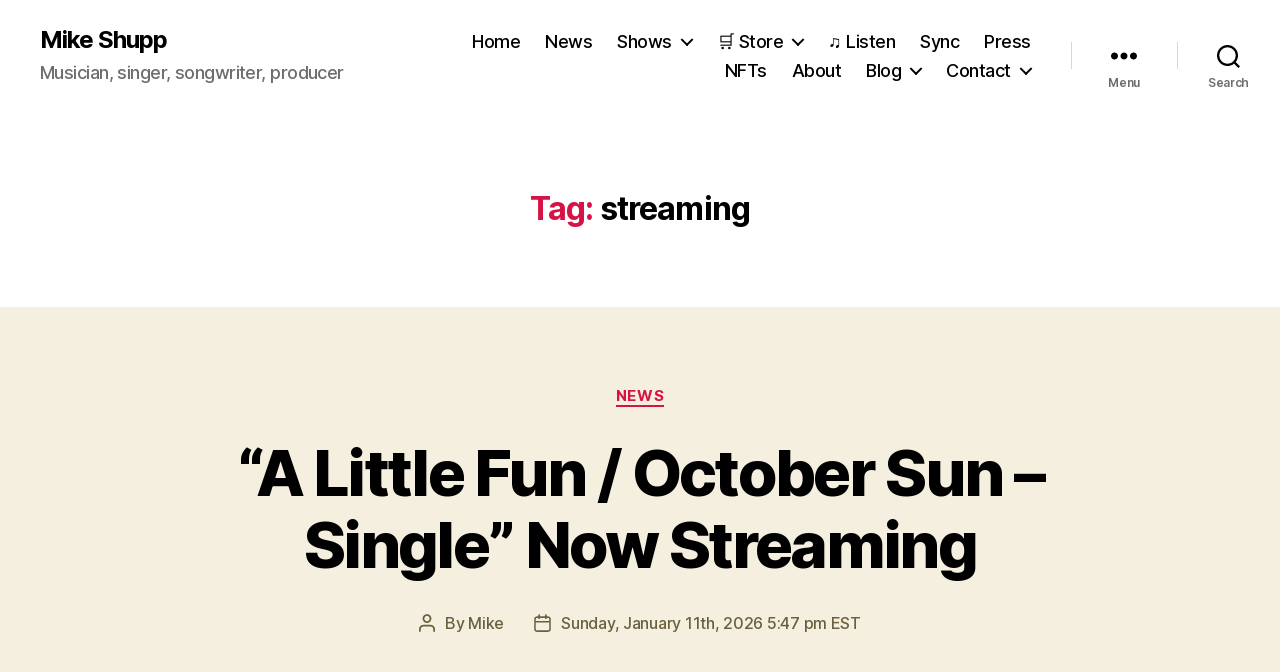

--- FILE ---
content_type: text/html; charset=UTF-8
request_url: https://www.mikeshupp.com/tag/streaming/
body_size: 28571
content:
<!DOCTYPE html>

<html class="no-js" lang="en-US">

	<head>

		<meta charset="UTF-8">
		<meta name="viewport" content="width=device-width, initial-scale=1.0">

		<link rel="profile" href="https://gmpg.org/xfn/11">

		<meta name='robots' content='index, follow, max-image-preview:large, max-snippet:-1, max-video-preview:-1' />

	<!-- This site is optimized with the Yoast SEO plugin v26.7 - https://yoast.com/wordpress/plugins/seo/ -->
	<title>streaming Archives - Mike Shupp</title>
	<link rel="canonical" href="https://www.mikeshupp.com/tag/streaming/" />
	<link rel="next" href="https://www.mikeshupp.com/tag/streaming/page/2/" />
	<meta property="og:locale" content="en_US" />
	<meta property="og:type" content="article" />
	<meta property="og:title" content="streaming Archives - Mike Shupp" />
	<meta property="og:url" content="https://www.mikeshupp.com/tag/streaming/" />
	<meta property="og:site_name" content="Mike Shupp" />
	<meta property="og:image" content="https://www.mikeshupp.com/site/wp-content/uploads/2021/02/Mike-Shupp-Listen-v1-1200x630-1.png" />
	<meta property="og:image:width" content="1200" />
	<meta property="og:image:height" content="630" />
	<meta property="og:image:type" content="image/png" />
	<script type="application/ld+json" class="yoast-schema-graph">{"@context":"https://schema.org","@graph":[{"@type":"CollectionPage","@id":"https://www.mikeshupp.com/tag/streaming/","url":"https://www.mikeshupp.com/tag/streaming/","name":"streaming Archives - Mike Shupp","isPartOf":{"@id":"https://www.mikeshupp.com/#website"},"primaryImageOfPage":{"@id":"https://www.mikeshupp.com/tag/streaming/#primaryimage"},"image":{"@id":"https://www.mikeshupp.com/tag/streaming/#primaryimage"},"thumbnailUrl":"https://www.mikeshupp.com/site/wp-content/uploads/2026/01/PMR-400015_Cover_652x652.jpg","breadcrumb":{"@id":"https://www.mikeshupp.com/tag/streaming/#breadcrumb"},"inLanguage":"en-US"},{"@type":"ImageObject","inLanguage":"en-US","@id":"https://www.mikeshupp.com/tag/streaming/#primaryimage","url":"https://www.mikeshupp.com/site/wp-content/uploads/2026/01/PMR-400015_Cover_652x652.jpg","contentUrl":"https://www.mikeshupp.com/site/wp-content/uploads/2026/01/PMR-400015_Cover_652x652.jpg","width":652,"height":652,"caption":"A Little Fun / October Sun – Single"},{"@type":"BreadcrumbList","@id":"https://www.mikeshupp.com/tag/streaming/#breadcrumb","itemListElement":[{"@type":"ListItem","position":1,"name":"Home","item":"https://www.mikeshupp.com/"},{"@type":"ListItem","position":2,"name":"streaming"}]},{"@type":"WebSite","@id":"https://www.mikeshupp.com/#website","url":"https://www.mikeshupp.com/","name":"Mike Shupp","description":"Musician, singer, songwriter, producer","potentialAction":[{"@type":"SearchAction","target":{"@type":"EntryPoint","urlTemplate":"https://www.mikeshupp.com/?s={search_term_string}"},"query-input":{"@type":"PropertyValueSpecification","valueRequired":true,"valueName":"search_term_string"}}],"inLanguage":"en-US"}]}</script>
	<!-- / Yoast SEO plugin. -->


<link rel='dns-prefetch' href='//www.googletagmanager.com' />
<link rel='dns-prefetch' href='//pagead2.googlesyndication.com' />
<link rel="alternate" type="application/rss+xml" title="Mike Shupp &raquo; Feed" href="https://www.mikeshupp.com/feed/" />
<link rel="alternate" type="application/rss+xml" title="Mike Shupp &raquo; Comments Feed" href="https://www.mikeshupp.com/comments/feed/" />
<link rel="alternate" type="application/rss+xml" title="Mike Shupp &raquo; streaming Tag Feed" href="https://www.mikeshupp.com/tag/streaming/feed/" />
<style id='wp-img-auto-sizes-contain-inline-css'>
img:is([sizes=auto i],[sizes^="auto," i]){contain-intrinsic-size:3000px 1500px}
/*# sourceURL=wp-img-auto-sizes-contain-inline-css */
</style>
<style id='classic-theme-styles-inline-css'>
/*! This file is auto-generated */
.wp-block-button__link{color:#fff;background-color:#32373c;border-radius:9999px;box-shadow:none;text-decoration:none;padding:calc(.667em + 2px) calc(1.333em + 2px);font-size:1.125em}.wp-block-file__button{background:#32373c;color:#fff;text-decoration:none}
/*# sourceURL=/wp-includes/css/classic-themes.min.css */
</style>
<link rel='stylesheet' id='wpo_min-header-0-css' href='https://www.mikeshupp.com/site/wp-content/cache/wpo-minify/1768875403/assets/wpo-minify-header-4ae22403.min.css' media='all' />
<link rel='stylesheet' id='wpo_min-header-1-css' href='https://www.mikeshupp.com/site/wp-content/cache/wpo-minify/1768875403/assets/wpo-minify-header-18db14ba.min.css' media='print' />
<link rel='stylesheet' id='wpo_min-header-2-css' href='https://www.mikeshupp.com/site/wp-content/cache/wpo-minify/1768875403/assets/wpo-minify-header-4c7c1572.min.css' media='all' />
<link rel='stylesheet' id='wpzoom-social-icons-genericons-css' href='https://www.mikeshupp.com/site/wp-content/plugins/social-icons-widget-by-wpzoom/assets/css/genericons.css' media='all' />
<link rel='stylesheet' id='wpo_min-header-4-css' href='https://www.mikeshupp.com/site/wp-content/cache/wpo-minify/1768875403/assets/wpo-minify-header-eb4891ff.min.css' media='all' />
<script src="https://www.mikeshupp.com/site/wp-content/cache/wpo-minify/1768875403/assets/wpo-minify-header-95e11a04.min.js" id="wpo_min-header-0-js"></script>
<script src="https://www.mikeshupp.com/site/wp-content/cache/wpo-minify/1768875403/assets/wpo-minify-header-7f7d0867.min.js" id="wpo_min-header-1-js" defer data-wp-strategy="defer"></script>
<link rel="https://api.w.org/" href="https://www.mikeshupp.com/wp-json/" /><link rel="alternate" title="JSON" type="application/json" href="https://www.mikeshupp.com/wp-json/wp/v2/tags/685" /><link rel="EditURI" type="application/rsd+xml" title="RSD" href="https://www.mikeshupp.com/site/xmlrpc.php?rsd" />
<meta name="generator" content="WordPress 6.9" />
<meta name="generator" content="Site Kit by Google 1.170.0" /><!-- Global site tag (gtag.js) - Google Analytics -->
<script async src="https://www.googletagmanager.com/gtag/js?id=G-WNVW1PZDY9"></script>
<script>
  window.dataLayer = window.dataLayer || [];
  function gtag(){dataLayer.push(arguments);}
  gtag('js', new Date());

  gtag('config', 'G-WNVW1PZDY9');
</script>
        <style>
            span[class*="simple-icon-"] {
            	width: 1.5rem;
            	height: 1.5rem;
            	display: inline-block;

            }
            span[class*="simple-icon-"] svg {
            	display: inline-block;
            	vertical-align: middle;
                height: inherit;
                width: inherit;
            }
        </style>
    <script id="mcjs">!function(c,h,i,m,p){m=c.createElement(h),p=c.getElementsByTagName(h)[0],m.async=1,m.src=i,p.parentNode.insertBefore(m,p)}(document,"script","https://chimpstatic.com/mcjs-connected/js/users/1bec76dc025c866f748541228/c0840b9c33cd8f23f93b0be80.js");</script>
<script>
document.documentElement.className = document.documentElement.className.replace( 'no-js', 'js' );
//# sourceURL=twentytwenty_no_js_class
</script>
<meta name="generator" content="speculation-rules 1.6.0">

<!-- Google AdSense meta tags added by Site Kit -->
<meta name="google-adsense-platform-account" content="ca-host-pub-2644536267352236">
<meta name="google-adsense-platform-domain" content="sitekit.withgoogle.com">
<!-- End Google AdSense meta tags added by Site Kit -->

<!-- Meta Pixel Code -->
<script type='text/javascript'>
!function(f,b,e,v,n,t,s){if(f.fbq)return;n=f.fbq=function(){n.callMethod?
n.callMethod.apply(n,arguments):n.queue.push(arguments)};if(!f._fbq)f._fbq=n;
n.push=n;n.loaded=!0;n.version='2.0';n.queue=[];t=b.createElement(e);t.async=!0;
t.src=v;s=b.getElementsByTagName(e)[0];s.parentNode.insertBefore(t,s)}(window,
document,'script','https://connect.facebook.net/en_US/fbevents.js');
</script>
<!-- End Meta Pixel Code -->
<script type='text/javascript'>var url = window.location.origin + '?ob=open-bridge';
            fbq('set', 'openbridge', '1510091669381522', url);
fbq('init', '1510091669381522', {}, {
    "agent": "wordpress-6.9-4.1.5"
})</script><script type='text/javascript'>
    fbq('track', 'PageView', []);
  </script>
<!-- Google AdSense snippet added by Site Kit -->
<script async src="https://pagead2.googlesyndication.com/pagead/js/adsbygoogle.js?client=ca-pub-8199493779022073&amp;host=ca-host-pub-2644536267352236" crossorigin="anonymous"></script>

<!-- End Google AdSense snippet added by Site Kit -->
		<style id="wp-custom-css">
			@media only screen and (min-width: 981px) {

#main-header.et-fixed-header {
position: fixed;
    padding-top:30px;
}

#page-container {
padding-top:135px;
}

} 

.featured-media {
    display: none;
}

/* Medium Drop Cap for Twenty Twenty (with brand color) */

.has-drop-cap:not(:focus)::first-letter {
  font-size: 3.6em;            /* Midpoint between 4.2em and 3em */
  line-height: 0.88;           /* Keeps it visually "dropped" just right */
  font-weight: 600;
  font-family: "Georgia", serif;
  color: #d61347;              /* Brand color */
  float: left;
  margin: 0.04em 0.14em 0 0;   /* Slightly more spacing than smaller version */
  padding: 0;
}

@media (max-width: 600px) {
  /* Scales gracefully on phones */
  .has-drop-cap:not(:focus)::first-letter {
    font-size: 2.8em;
    line-height: 0.92;
  }
}

/* Make Social Menu icons smaller on mobile (Twenty Twenty) */
@media (max-width: 600px) {
    .social-menu ul {
        flex-wrap: nowrap;
    }

    .social-menu a {
        width: 26px;
        height: 26px;
        padding: 4px;
    }

    .social-menu svg {
        width: 14px;
        height: 14px;
    }
}
		</style>
		
	<style id='wp-block-image-inline-css'>
.wp-block-image>a,.wp-block-image>figure>a{display:inline-block}.wp-block-image img{box-sizing:border-box;height:auto;max-width:100%;vertical-align:bottom}@media not (prefers-reduced-motion){.wp-block-image img.hide{visibility:hidden}.wp-block-image img.show{animation:show-content-image .4s}}.wp-block-image[style*=border-radius] img,.wp-block-image[style*=border-radius]>a{border-radius:inherit}.wp-block-image.has-custom-border img{box-sizing:border-box}.wp-block-image.aligncenter{text-align:center}.wp-block-image.alignfull>a,.wp-block-image.alignwide>a{width:100%}.wp-block-image.alignfull img,.wp-block-image.alignwide img{height:auto;width:100%}.wp-block-image .aligncenter,.wp-block-image .alignleft,.wp-block-image .alignright,.wp-block-image.aligncenter,.wp-block-image.alignleft,.wp-block-image.alignright{display:table}.wp-block-image .aligncenter>figcaption,.wp-block-image .alignleft>figcaption,.wp-block-image .alignright>figcaption,.wp-block-image.aligncenter>figcaption,.wp-block-image.alignleft>figcaption,.wp-block-image.alignright>figcaption{caption-side:bottom;display:table-caption}.wp-block-image .alignleft{float:left;margin:.5em 1em .5em 0}.wp-block-image .alignright{float:right;margin:.5em 0 .5em 1em}.wp-block-image .aligncenter{margin-left:auto;margin-right:auto}.wp-block-image :where(figcaption){margin-bottom:1em;margin-top:.5em}.wp-block-image.is-style-circle-mask img{border-radius:9999px}@supports ((-webkit-mask-image:none) or (mask-image:none)) or (-webkit-mask-image:none){.wp-block-image.is-style-circle-mask img{border-radius:0;-webkit-mask-image:url('data:image/svg+xml;utf8,<svg viewBox="0 0 100 100" xmlns="http://www.w3.org/2000/svg"><circle cx="50" cy="50" r="50"/></svg>');mask-image:url('data:image/svg+xml;utf8,<svg viewBox="0 0 100 100" xmlns="http://www.w3.org/2000/svg"><circle cx="50" cy="50" r="50"/></svg>');mask-mode:alpha;-webkit-mask-position:center;mask-position:center;-webkit-mask-repeat:no-repeat;mask-repeat:no-repeat;-webkit-mask-size:contain;mask-size:contain}}:root :where(.wp-block-image.is-style-rounded img,.wp-block-image .is-style-rounded img){border-radius:9999px}.wp-block-image figure{margin:0}.wp-lightbox-container{display:flex;flex-direction:column;position:relative}.wp-lightbox-container img{cursor:zoom-in}.wp-lightbox-container img:hover+button{opacity:1}.wp-lightbox-container button{align-items:center;backdrop-filter:blur(16px) saturate(180%);background-color:#5a5a5a40;border:none;border-radius:4px;cursor:zoom-in;display:flex;height:20px;justify-content:center;opacity:0;padding:0;position:absolute;right:16px;text-align:center;top:16px;width:20px;z-index:100}@media not (prefers-reduced-motion){.wp-lightbox-container button{transition:opacity .2s ease}}.wp-lightbox-container button:focus-visible{outline:3px auto #5a5a5a40;outline:3px auto -webkit-focus-ring-color;outline-offset:3px}.wp-lightbox-container button:hover{cursor:pointer;opacity:1}.wp-lightbox-container button:focus{opacity:1}.wp-lightbox-container button:focus,.wp-lightbox-container button:hover,.wp-lightbox-container button:not(:hover):not(:active):not(.has-background){background-color:#5a5a5a40;border:none}.wp-lightbox-overlay{box-sizing:border-box;cursor:zoom-out;height:100vh;left:0;overflow:hidden;position:fixed;top:0;visibility:hidden;width:100%;z-index:100000}.wp-lightbox-overlay .close-button{align-items:center;cursor:pointer;display:flex;justify-content:center;min-height:40px;min-width:40px;padding:0;position:absolute;right:calc(env(safe-area-inset-right) + 16px);top:calc(env(safe-area-inset-top) + 16px);z-index:5000000}.wp-lightbox-overlay .close-button:focus,.wp-lightbox-overlay .close-button:hover,.wp-lightbox-overlay .close-button:not(:hover):not(:active):not(.has-background){background:none;border:none}.wp-lightbox-overlay .lightbox-image-container{height:var(--wp--lightbox-container-height);left:50%;overflow:hidden;position:absolute;top:50%;transform:translate(-50%,-50%);transform-origin:top left;width:var(--wp--lightbox-container-width);z-index:9999999999}.wp-lightbox-overlay .wp-block-image{align-items:center;box-sizing:border-box;display:flex;height:100%;justify-content:center;margin:0;position:relative;transform-origin:0 0;width:100%;z-index:3000000}.wp-lightbox-overlay .wp-block-image img{height:var(--wp--lightbox-image-height);min-height:var(--wp--lightbox-image-height);min-width:var(--wp--lightbox-image-width);width:var(--wp--lightbox-image-width)}.wp-lightbox-overlay .wp-block-image figcaption{display:none}.wp-lightbox-overlay button{background:none;border:none}.wp-lightbox-overlay .scrim{background-color:#fff;height:100%;opacity:.9;position:absolute;width:100%;z-index:2000000}.wp-lightbox-overlay.active{visibility:visible}@media not (prefers-reduced-motion){.wp-lightbox-overlay.active{animation:turn-on-visibility .25s both}.wp-lightbox-overlay.active img{animation:turn-on-visibility .35s both}.wp-lightbox-overlay.show-closing-animation:not(.active){animation:turn-off-visibility .35s both}.wp-lightbox-overlay.show-closing-animation:not(.active) img{animation:turn-off-visibility .25s both}.wp-lightbox-overlay.zoom.active{animation:none;opacity:1;visibility:visible}.wp-lightbox-overlay.zoom.active .lightbox-image-container{animation:lightbox-zoom-in .4s}.wp-lightbox-overlay.zoom.active .lightbox-image-container img{animation:none}.wp-lightbox-overlay.zoom.active .scrim{animation:turn-on-visibility .4s forwards}.wp-lightbox-overlay.zoom.show-closing-animation:not(.active){animation:none}.wp-lightbox-overlay.zoom.show-closing-animation:not(.active) .lightbox-image-container{animation:lightbox-zoom-out .4s}.wp-lightbox-overlay.zoom.show-closing-animation:not(.active) .lightbox-image-container img{animation:none}.wp-lightbox-overlay.zoom.show-closing-animation:not(.active) .scrim{animation:turn-off-visibility .4s forwards}}@keyframes show-content-image{0%{visibility:hidden}99%{visibility:hidden}to{visibility:visible}}@keyframes turn-on-visibility{0%{opacity:0}to{opacity:1}}@keyframes turn-off-visibility{0%{opacity:1;visibility:visible}99%{opacity:0;visibility:visible}to{opacity:0;visibility:hidden}}@keyframes lightbox-zoom-in{0%{transform:translate(calc((-100vw + var(--wp--lightbox-scrollbar-width))/2 + var(--wp--lightbox-initial-left-position)),calc(-50vh + var(--wp--lightbox-initial-top-position))) scale(var(--wp--lightbox-scale))}to{transform:translate(-50%,-50%) scale(1)}}@keyframes lightbox-zoom-out{0%{transform:translate(-50%,-50%) scale(1);visibility:visible}99%{visibility:visible}to{transform:translate(calc((-100vw + var(--wp--lightbox-scrollbar-width))/2 + var(--wp--lightbox-initial-left-position)),calc(-50vh + var(--wp--lightbox-initial-top-position))) scale(var(--wp--lightbox-scale));visibility:hidden}}
/*# sourceURL=https://www.mikeshupp.com/site/wp-includes/blocks/image/style.min.css */
</style>
<style id='wp-block-columns-inline-css'>
.wp-block-columns{box-sizing:border-box;display:flex;flex-wrap:wrap!important}@media (min-width:782px){.wp-block-columns{flex-wrap:nowrap!important}}.wp-block-columns{align-items:normal!important}.wp-block-columns.are-vertically-aligned-top{align-items:flex-start}.wp-block-columns.are-vertically-aligned-center{align-items:center}.wp-block-columns.are-vertically-aligned-bottom{align-items:flex-end}@media (max-width:781px){.wp-block-columns:not(.is-not-stacked-on-mobile)>.wp-block-column{flex-basis:100%!important}}@media (min-width:782px){.wp-block-columns:not(.is-not-stacked-on-mobile)>.wp-block-column{flex-basis:0;flex-grow:1}.wp-block-columns:not(.is-not-stacked-on-mobile)>.wp-block-column[style*=flex-basis]{flex-grow:0}}.wp-block-columns.is-not-stacked-on-mobile{flex-wrap:nowrap!important}.wp-block-columns.is-not-stacked-on-mobile>.wp-block-column{flex-basis:0;flex-grow:1}.wp-block-columns.is-not-stacked-on-mobile>.wp-block-column[style*=flex-basis]{flex-grow:0}:where(.wp-block-columns){margin-bottom:1.75em}:where(.wp-block-columns.has-background){padding:1.25em 2.375em}.wp-block-column{flex-grow:1;min-width:0;overflow-wrap:break-word;word-break:break-word}.wp-block-column.is-vertically-aligned-top{align-self:flex-start}.wp-block-column.is-vertically-aligned-center{align-self:center}.wp-block-column.is-vertically-aligned-bottom{align-self:flex-end}.wp-block-column.is-vertically-aligned-stretch{align-self:stretch}.wp-block-column.is-vertically-aligned-bottom,.wp-block-column.is-vertically-aligned-center,.wp-block-column.is-vertically-aligned-top{width:100%}
/*# sourceURL=https://www.mikeshupp.com/site/wp-includes/blocks/columns/style.min.css */
</style>
<style id='wp-block-embed-inline-css'>
.wp-block-embed.alignleft,.wp-block-embed.alignright,.wp-block[data-align=left]>[data-type="core/embed"],.wp-block[data-align=right]>[data-type="core/embed"]{max-width:360px;width:100%}.wp-block-embed.alignleft .wp-block-embed__wrapper,.wp-block-embed.alignright .wp-block-embed__wrapper,.wp-block[data-align=left]>[data-type="core/embed"] .wp-block-embed__wrapper,.wp-block[data-align=right]>[data-type="core/embed"] .wp-block-embed__wrapper{min-width:280px}.wp-block-cover .wp-block-embed{min-height:240px;min-width:320px}.wp-block-embed{overflow-wrap:break-word}.wp-block-embed :where(figcaption){margin-bottom:1em;margin-top:.5em}.wp-block-embed iframe{max-width:100%}.wp-block-embed__wrapper{position:relative}.wp-embed-responsive .wp-has-aspect-ratio .wp-block-embed__wrapper:before{content:"";display:block;padding-top:50%}.wp-embed-responsive .wp-has-aspect-ratio iframe{bottom:0;height:100%;left:0;position:absolute;right:0;top:0;width:100%}.wp-embed-responsive .wp-embed-aspect-21-9 .wp-block-embed__wrapper:before{padding-top:42.85%}.wp-embed-responsive .wp-embed-aspect-18-9 .wp-block-embed__wrapper:before{padding-top:50%}.wp-embed-responsive .wp-embed-aspect-16-9 .wp-block-embed__wrapper:before{padding-top:56.25%}.wp-embed-responsive .wp-embed-aspect-4-3 .wp-block-embed__wrapper:before{padding-top:75%}.wp-embed-responsive .wp-embed-aspect-1-1 .wp-block-embed__wrapper:before{padding-top:100%}.wp-embed-responsive .wp-embed-aspect-9-16 .wp-block-embed__wrapper:before{padding-top:177.77%}.wp-embed-responsive .wp-embed-aspect-1-2 .wp-block-embed__wrapper:before{padding-top:200%}
/*# sourceURL=https://www.mikeshupp.com/site/wp-includes/blocks/embed/style.min.css */
</style>
<style id='wp-block-paragraph-inline-css'>
.is-small-text{font-size:.875em}.is-regular-text{font-size:1em}.is-large-text{font-size:2.25em}.is-larger-text{font-size:3em}.has-drop-cap:not(:focus):first-letter{float:left;font-size:8.4em;font-style:normal;font-weight:100;line-height:.68;margin:.05em .1em 0 0;text-transform:uppercase}body.rtl .has-drop-cap:not(:focus):first-letter{float:none;margin-left:.1em}p.has-drop-cap.has-background{overflow:hidden}:root :where(p.has-background){padding:1.25em 2.375em}:where(p.has-text-color:not(.has-link-color)) a{color:inherit}p.has-text-align-left[style*="writing-mode:vertical-lr"],p.has-text-align-right[style*="writing-mode:vertical-rl"]{rotate:180deg}
/*# sourceURL=https://www.mikeshupp.com/site/wp-includes/blocks/paragraph/style.min.css */
</style>
<style id='wp-block-spacer-inline-css'>
.wp-block-spacer{clear:both}
/*# sourceURL=https://www.mikeshupp.com/site/wp-includes/blocks/spacer/style.min.css */
</style>
<style id='global-styles-inline-css'>
:root{--wp--preset--aspect-ratio--square: 1;--wp--preset--aspect-ratio--4-3: 4/3;--wp--preset--aspect-ratio--3-4: 3/4;--wp--preset--aspect-ratio--3-2: 3/2;--wp--preset--aspect-ratio--2-3: 2/3;--wp--preset--aspect-ratio--16-9: 16/9;--wp--preset--aspect-ratio--9-16: 9/16;--wp--preset--color--black: #000000;--wp--preset--color--cyan-bluish-gray: #abb8c3;--wp--preset--color--white: #ffffff;--wp--preset--color--pale-pink: #f78da7;--wp--preset--color--vivid-red: #cf2e2e;--wp--preset--color--luminous-vivid-orange: #ff6900;--wp--preset--color--luminous-vivid-amber: #fcb900;--wp--preset--color--light-green-cyan: #7bdcb5;--wp--preset--color--vivid-green-cyan: #00d084;--wp--preset--color--pale-cyan-blue: #8ed1fc;--wp--preset--color--vivid-cyan-blue: #0693e3;--wp--preset--color--vivid-purple: #9b51e0;--wp--preset--color--accent: #d61347;--wp--preset--color--primary: #000000;--wp--preset--color--secondary: #69603e;--wp--preset--color--subtle-background: #d7cfab;--wp--preset--color--background: #f5efe0;--wp--preset--gradient--vivid-cyan-blue-to-vivid-purple: linear-gradient(135deg,rgb(6,147,227) 0%,rgb(155,81,224) 100%);--wp--preset--gradient--light-green-cyan-to-vivid-green-cyan: linear-gradient(135deg,rgb(122,220,180) 0%,rgb(0,208,130) 100%);--wp--preset--gradient--luminous-vivid-amber-to-luminous-vivid-orange: linear-gradient(135deg,rgb(252,185,0) 0%,rgb(255,105,0) 100%);--wp--preset--gradient--luminous-vivid-orange-to-vivid-red: linear-gradient(135deg,rgb(255,105,0) 0%,rgb(207,46,46) 100%);--wp--preset--gradient--very-light-gray-to-cyan-bluish-gray: linear-gradient(135deg,rgb(238,238,238) 0%,rgb(169,184,195) 100%);--wp--preset--gradient--cool-to-warm-spectrum: linear-gradient(135deg,rgb(74,234,220) 0%,rgb(151,120,209) 20%,rgb(207,42,186) 40%,rgb(238,44,130) 60%,rgb(251,105,98) 80%,rgb(254,248,76) 100%);--wp--preset--gradient--blush-light-purple: linear-gradient(135deg,rgb(255,206,236) 0%,rgb(152,150,240) 100%);--wp--preset--gradient--blush-bordeaux: linear-gradient(135deg,rgb(254,205,165) 0%,rgb(254,45,45) 50%,rgb(107,0,62) 100%);--wp--preset--gradient--luminous-dusk: linear-gradient(135deg,rgb(255,203,112) 0%,rgb(199,81,192) 50%,rgb(65,88,208) 100%);--wp--preset--gradient--pale-ocean: linear-gradient(135deg,rgb(255,245,203) 0%,rgb(182,227,212) 50%,rgb(51,167,181) 100%);--wp--preset--gradient--electric-grass: linear-gradient(135deg,rgb(202,248,128) 0%,rgb(113,206,126) 100%);--wp--preset--gradient--midnight: linear-gradient(135deg,rgb(2,3,129) 0%,rgb(40,116,252) 100%);--wp--preset--font-size--small: 18px;--wp--preset--font-size--medium: 20px;--wp--preset--font-size--large: 26.25px;--wp--preset--font-size--x-large: 42px;--wp--preset--font-size--normal: 21px;--wp--preset--font-size--larger: 32px;--wp--preset--spacing--20: 0.44rem;--wp--preset--spacing--30: 0.67rem;--wp--preset--spacing--40: 1rem;--wp--preset--spacing--50: 1.5rem;--wp--preset--spacing--60: 2.25rem;--wp--preset--spacing--70: 3.38rem;--wp--preset--spacing--80: 5.06rem;--wp--preset--shadow--natural: 6px 6px 9px rgba(0, 0, 0, 0.2);--wp--preset--shadow--deep: 12px 12px 50px rgba(0, 0, 0, 0.4);--wp--preset--shadow--sharp: 6px 6px 0px rgba(0, 0, 0, 0.2);--wp--preset--shadow--outlined: 6px 6px 0px -3px rgb(255, 255, 255), 6px 6px rgb(0, 0, 0);--wp--preset--shadow--crisp: 6px 6px 0px rgb(0, 0, 0);}:where(.is-layout-flex){gap: 0.5em;}:where(.is-layout-grid){gap: 0.5em;}body .is-layout-flex{display: flex;}.is-layout-flex{flex-wrap: wrap;align-items: center;}.is-layout-flex > :is(*, div){margin: 0;}body .is-layout-grid{display: grid;}.is-layout-grid > :is(*, div){margin: 0;}:where(.wp-block-columns.is-layout-flex){gap: 2em;}:where(.wp-block-columns.is-layout-grid){gap: 2em;}:where(.wp-block-post-template.is-layout-flex){gap: 1.25em;}:where(.wp-block-post-template.is-layout-grid){gap: 1.25em;}.has-black-color{color: var(--wp--preset--color--black) !important;}.has-cyan-bluish-gray-color{color: var(--wp--preset--color--cyan-bluish-gray) !important;}.has-white-color{color: var(--wp--preset--color--white) !important;}.has-pale-pink-color{color: var(--wp--preset--color--pale-pink) !important;}.has-vivid-red-color{color: var(--wp--preset--color--vivid-red) !important;}.has-luminous-vivid-orange-color{color: var(--wp--preset--color--luminous-vivid-orange) !important;}.has-luminous-vivid-amber-color{color: var(--wp--preset--color--luminous-vivid-amber) !important;}.has-light-green-cyan-color{color: var(--wp--preset--color--light-green-cyan) !important;}.has-vivid-green-cyan-color{color: var(--wp--preset--color--vivid-green-cyan) !important;}.has-pale-cyan-blue-color{color: var(--wp--preset--color--pale-cyan-blue) !important;}.has-vivid-cyan-blue-color{color: var(--wp--preset--color--vivid-cyan-blue) !important;}.has-vivid-purple-color{color: var(--wp--preset--color--vivid-purple) !important;}.has-black-background-color{background-color: var(--wp--preset--color--black) !important;}.has-cyan-bluish-gray-background-color{background-color: var(--wp--preset--color--cyan-bluish-gray) !important;}.has-white-background-color{background-color: var(--wp--preset--color--white) !important;}.has-pale-pink-background-color{background-color: var(--wp--preset--color--pale-pink) !important;}.has-vivid-red-background-color{background-color: var(--wp--preset--color--vivid-red) !important;}.has-luminous-vivid-orange-background-color{background-color: var(--wp--preset--color--luminous-vivid-orange) !important;}.has-luminous-vivid-amber-background-color{background-color: var(--wp--preset--color--luminous-vivid-amber) !important;}.has-light-green-cyan-background-color{background-color: var(--wp--preset--color--light-green-cyan) !important;}.has-vivid-green-cyan-background-color{background-color: var(--wp--preset--color--vivid-green-cyan) !important;}.has-pale-cyan-blue-background-color{background-color: var(--wp--preset--color--pale-cyan-blue) !important;}.has-vivid-cyan-blue-background-color{background-color: var(--wp--preset--color--vivid-cyan-blue) !important;}.has-vivid-purple-background-color{background-color: var(--wp--preset--color--vivid-purple) !important;}.has-black-border-color{border-color: var(--wp--preset--color--black) !important;}.has-cyan-bluish-gray-border-color{border-color: var(--wp--preset--color--cyan-bluish-gray) !important;}.has-white-border-color{border-color: var(--wp--preset--color--white) !important;}.has-pale-pink-border-color{border-color: var(--wp--preset--color--pale-pink) !important;}.has-vivid-red-border-color{border-color: var(--wp--preset--color--vivid-red) !important;}.has-luminous-vivid-orange-border-color{border-color: var(--wp--preset--color--luminous-vivid-orange) !important;}.has-luminous-vivid-amber-border-color{border-color: var(--wp--preset--color--luminous-vivid-amber) !important;}.has-light-green-cyan-border-color{border-color: var(--wp--preset--color--light-green-cyan) !important;}.has-vivid-green-cyan-border-color{border-color: var(--wp--preset--color--vivid-green-cyan) !important;}.has-pale-cyan-blue-border-color{border-color: var(--wp--preset--color--pale-cyan-blue) !important;}.has-vivid-cyan-blue-border-color{border-color: var(--wp--preset--color--vivid-cyan-blue) !important;}.has-vivid-purple-border-color{border-color: var(--wp--preset--color--vivid-purple) !important;}.has-vivid-cyan-blue-to-vivid-purple-gradient-background{background: var(--wp--preset--gradient--vivid-cyan-blue-to-vivid-purple) !important;}.has-light-green-cyan-to-vivid-green-cyan-gradient-background{background: var(--wp--preset--gradient--light-green-cyan-to-vivid-green-cyan) !important;}.has-luminous-vivid-amber-to-luminous-vivid-orange-gradient-background{background: var(--wp--preset--gradient--luminous-vivid-amber-to-luminous-vivid-orange) !important;}.has-luminous-vivid-orange-to-vivid-red-gradient-background{background: var(--wp--preset--gradient--luminous-vivid-orange-to-vivid-red) !important;}.has-very-light-gray-to-cyan-bluish-gray-gradient-background{background: var(--wp--preset--gradient--very-light-gray-to-cyan-bluish-gray) !important;}.has-cool-to-warm-spectrum-gradient-background{background: var(--wp--preset--gradient--cool-to-warm-spectrum) !important;}.has-blush-light-purple-gradient-background{background: var(--wp--preset--gradient--blush-light-purple) !important;}.has-blush-bordeaux-gradient-background{background: var(--wp--preset--gradient--blush-bordeaux) !important;}.has-luminous-dusk-gradient-background{background: var(--wp--preset--gradient--luminous-dusk) !important;}.has-pale-ocean-gradient-background{background: var(--wp--preset--gradient--pale-ocean) !important;}.has-electric-grass-gradient-background{background: var(--wp--preset--gradient--electric-grass) !important;}.has-midnight-gradient-background{background: var(--wp--preset--gradient--midnight) !important;}.has-small-font-size{font-size: var(--wp--preset--font-size--small) !important;}.has-medium-font-size{font-size: var(--wp--preset--font-size--medium) !important;}.has-large-font-size{font-size: var(--wp--preset--font-size--large) !important;}.has-x-large-font-size{font-size: var(--wp--preset--font-size--x-large) !important;}
:where(.wp-block-columns.is-layout-flex){gap: 2em;}:where(.wp-block-columns.is-layout-grid){gap: 2em;}
/*# sourceURL=global-styles-inline-css */
</style>
<style id='core-block-supports-inline-css'>
.wp-container-core-columns-is-layout-9d6595d7{flex-wrap:nowrap;}
/*# sourceURL=core-block-supports-inline-css */
</style>
</head>

	<body class="archive tag tag-streaming tag-685 wp-embed-responsive wp-theme-twentytwenty enable-search-modal has-no-pagination showing-comments show-avatars footer-top-visible">

		<a class="skip-link screen-reader-text" href="#site-content">Skip to the content</a>
<!-- Meta Pixel Code -->
<noscript>
<img height="1" width="1" style="display:none" alt="fbpx"
src="https://www.facebook.com/tr?id=1510091669381522&ev=PageView&noscript=1" />
</noscript>
<!-- End Meta Pixel Code -->

		<header id="site-header" class="header-footer-group">

			<div class="header-inner section-inner">

				<div class="header-titles-wrapper">

					
						<button class="toggle search-toggle mobile-search-toggle" data-toggle-target=".search-modal" data-toggle-body-class="showing-search-modal" data-set-focus=".search-modal .search-field" aria-expanded="false">
							<span class="toggle-inner">
								<span class="toggle-icon">
									<svg class="svg-icon" aria-hidden="true" role="img" focusable="false" xmlns="http://www.w3.org/2000/svg" width="23" height="23" viewBox="0 0 23 23"><path d="M38.710696,48.0601792 L43,52.3494831 L41.3494831,54 L37.0601792,49.710696 C35.2632422,51.1481185 32.9839107,52.0076499 30.5038249,52.0076499 C24.7027226,52.0076499 20,47.3049272 20,41.5038249 C20,35.7027226 24.7027226,31 30.5038249,31 C36.3049272,31 41.0076499,35.7027226 41.0076499,41.5038249 C41.0076499,43.9839107 40.1481185,46.2632422 38.710696,48.0601792 Z M36.3875844,47.1716785 C37.8030221,45.7026647 38.6734666,43.7048964 38.6734666,41.5038249 C38.6734666,36.9918565 35.0157934,33.3341833 30.5038249,33.3341833 C25.9918565,33.3341833 22.3341833,36.9918565 22.3341833,41.5038249 C22.3341833,46.0157934 25.9918565,49.6734666 30.5038249,49.6734666 C32.7048964,49.6734666 34.7026647,48.8030221 36.1716785,47.3875844 C36.2023931,47.347638 36.2360451,47.3092237 36.2726343,47.2726343 C36.3092237,47.2360451 36.347638,47.2023931 36.3875844,47.1716785 Z" transform="translate(-20 -31)" /></svg>								</span>
								<span class="toggle-text">Search</span>
							</span>
						</button><!-- .search-toggle -->

					
					<div class="header-titles">

						<div class="site-title faux-heading"><a href="https://www.mikeshupp.com/" rel="home">Mike Shupp</a></div><div class="site-description">Musician, singer, songwriter, producer</div><!-- .site-description -->
					</div><!-- .header-titles -->

					<button class="toggle nav-toggle mobile-nav-toggle" data-toggle-target=".menu-modal"  data-toggle-body-class="showing-menu-modal" aria-expanded="false" data-set-focus=".close-nav-toggle">
						<span class="toggle-inner">
							<span class="toggle-icon">
								<svg class="svg-icon" aria-hidden="true" role="img" focusable="false" xmlns="http://www.w3.org/2000/svg" width="26" height="7" viewBox="0 0 26 7"><path fill-rule="evenodd" d="M332.5,45 C330.567003,45 329,43.4329966 329,41.5 C329,39.5670034 330.567003,38 332.5,38 C334.432997,38 336,39.5670034 336,41.5 C336,43.4329966 334.432997,45 332.5,45 Z M342,45 C340.067003,45 338.5,43.4329966 338.5,41.5 C338.5,39.5670034 340.067003,38 342,38 C343.932997,38 345.5,39.5670034 345.5,41.5 C345.5,43.4329966 343.932997,45 342,45 Z M351.5,45 C349.567003,45 348,43.4329966 348,41.5 C348,39.5670034 349.567003,38 351.5,38 C353.432997,38 355,39.5670034 355,41.5 C355,43.4329966 353.432997,45 351.5,45 Z" transform="translate(-329 -38)" /></svg>							</span>
							<span class="toggle-text">Menu</span>
						</span>
					</button><!-- .nav-toggle -->

				</div><!-- .header-titles-wrapper -->

				<div class="header-navigation-wrapper">

					
							<nav class="primary-menu-wrapper" aria-label="Horizontal">

								<ul class="primary-menu reset-list-style">

								<li id="menu-item-43746" class="menu-item menu-item-type-custom menu-item-object-custom menu-item-home menu-item-43746"><a href="https://www.mikeshupp.com/">Home</a></li>
<li id="menu-item-43747" class="menu-item menu-item-type-taxonomy menu-item-object-category menu-item-43747"><a href="https://www.mikeshupp.com/news/">News</a></li>
<li id="menu-item-43748" class="menu-item menu-item-type-post_type menu-item-object-page menu-item-has-children menu-item-43748"><a href="https://www.mikeshupp.com/upcoming-shows/">Shows</a><span class="icon"></span>
<ul class="sub-menu">
	<li id="menu-item-43749" class="menu-item menu-item-type-post_type menu-item-object-page menu-item-43749"><a href="https://www.mikeshupp.com/upcoming-shows/">Upcoming Shows</a></li>
	<li id="menu-item-48852" class="menu-item menu-item-type-taxonomy menu-item-object-category menu-item-48852"><a href="https://www.mikeshupp.com/shows/">Shows Archive</a></li>
</ul>
</li>
<li id="menu-item-43751" class="menu-item menu-item-type-custom menu-item-object-custom menu-item-has-children menu-item-43751"><a href="https://store.mikeshupp.com" title="Store">&#128722; Store</a><span class="icon"></span>
<ul class="sub-menu">
	<li id="menu-item-54860" class="menu-item menu-item-type-custom menu-item-object-custom menu-item-54860"><a href="https://store.mikeshupp.com">Mike Shupp Store</a></li>
	<li id="menu-item-43752" class="menu-item menu-item-type-custom menu-item-object-custom menu-item-43752"><a href="https://mikeshupp.bandcamp.com/" title="Bandcamp">Bandcamp &nearr;</a></li>
	<li id="menu-item-43755" class="menu-item menu-item-type-custom menu-item-object-custom menu-item-43755"><a href="https://itunes.apple.com/us/album/this-time/7916497?ls=1&#038;app=itunes" title="iTunes">iTunes &nearr;</a></li>
	<li id="menu-item-43757" class="menu-item menu-item-type-custom menu-item-object-custom menu-item-43757"><a href="http://www.amazon.com/Mike-Shupp/e/B000APPKXC/" title="Amazon">Amazon &nearr;</a></li>
	<li id="menu-item-43753" class="menu-item menu-item-type-custom menu-item-object-custom menu-item-43753"><a href="http://download.mikeshupp.com/yum" title="Redeem Code">Redeem Code &nearr;</a></li>
</ul>
</li>
<li id="menu-item-55063" class="menu-item menu-item-type-post_type menu-item-object-page menu-item-55063"><a href="https://www.mikeshupp.com/listen/">&#9835; Listen</a></li>
<li id="menu-item-57045" class="menu-item menu-item-type-post_type menu-item-object-page menu-item-57045"><a href="https://www.mikeshupp.com/sync-licensing/" title="Sync Licensing">Sync</a></li>
<li id="menu-item-43759" class="menu-item menu-item-type-taxonomy menu-item-object-category menu-item-43759"><a href="https://www.mikeshupp.com/press/">Press</a></li>
<li id="menu-item-53589" class="menu-item menu-item-type-custom menu-item-object-custom menu-item-53589"><a href="https://mikeshupp.io/assets/">NFTs</a></li>
<li id="menu-item-43760" class="menu-item menu-item-type-post_type menu-item-object-page menu-item-43760"><a href="https://www.mikeshupp.com/about/">About</a></li>
<li id="menu-item-43761" class="menu-item menu-item-type-taxonomy menu-item-object-category menu-item-has-children menu-item-43761"><a href="https://www.mikeshupp.com/blog/">Blog</a><span class="icon"></span>
<ul class="sub-menu">
	<li id="menu-item-43762" class="menu-item menu-item-type-taxonomy menu-item-object-category menu-item-43762"><a href="https://www.mikeshupp.com/blog/">Blog</a></li>
	<li id="menu-item-56344" class="menu-item menu-item-type-custom menu-item-object-custom menu-item-56344"><a href="https://mirror.xyz/mikeshupp.eth">Mirror &nearr;</a></li>
	<li id="menu-item-56345" class="menu-item menu-item-type-custom menu-item-object-custom menu-item-56345"><a href="https://paragraph.xyz/@mikeshupp">Paragraph &nearr;</a></li>
	<li id="menu-item-56346" class="menu-item menu-item-type-custom menu-item-object-custom menu-item-56346"><a href="https://mikeshupp.substack.com/">Substack &nearr;</a></li>
</ul>
</li>
<li id="menu-item-43765" class="menu-item menu-item-type-post_type menu-item-object-page menu-item-has-children menu-item-43765"><a href="https://www.mikeshupp.com/contact/">Contact</a><span class="icon"></span>
<ul class="sub-menu">
	<li id="menu-item-43766" class="menu-item menu-item-type-post_type menu-item-object-page menu-item-43766"><a href="https://www.mikeshupp.com/contact/">Contact</a></li>
	<li id="menu-item-53806" class="menu-item menu-item-type-post_type menu-item-object-page menu-item-53806"><a href="https://www.mikeshupp.com/email-list-2/" title="Mike Shupp Email List">Email List</a></li>
	<li id="menu-item-53060" class="menu-item menu-item-type-custom menu-item-object-custom menu-item-53060"><a href="https://linktr.ee/MikeShupp">Linktree &nearr;</a></li>
	<li id="menu-item-57057" class="menu-item menu-item-type-custom menu-item-object-custom menu-item-57057"><a href="https://sync.mikeshupp.music">Sync Licensing &nearr;</a></li>
</ul>
</li>

								</ul>

							</nav><!-- .primary-menu-wrapper -->

						
						<div class="header-toggles hide-no-js">

						
							<div class="toggle-wrapper nav-toggle-wrapper has-expanded-menu">

								<button class="toggle nav-toggle desktop-nav-toggle" data-toggle-target=".menu-modal" data-toggle-body-class="showing-menu-modal" aria-expanded="false" data-set-focus=".close-nav-toggle">
									<span class="toggle-inner">
										<span class="toggle-text">Menu</span>
										<span class="toggle-icon">
											<svg class="svg-icon" aria-hidden="true" role="img" focusable="false" xmlns="http://www.w3.org/2000/svg" width="26" height="7" viewBox="0 0 26 7"><path fill-rule="evenodd" d="M332.5,45 C330.567003,45 329,43.4329966 329,41.5 C329,39.5670034 330.567003,38 332.5,38 C334.432997,38 336,39.5670034 336,41.5 C336,43.4329966 334.432997,45 332.5,45 Z M342,45 C340.067003,45 338.5,43.4329966 338.5,41.5 C338.5,39.5670034 340.067003,38 342,38 C343.932997,38 345.5,39.5670034 345.5,41.5 C345.5,43.4329966 343.932997,45 342,45 Z M351.5,45 C349.567003,45 348,43.4329966 348,41.5 C348,39.5670034 349.567003,38 351.5,38 C353.432997,38 355,39.5670034 355,41.5 C355,43.4329966 353.432997,45 351.5,45 Z" transform="translate(-329 -38)" /></svg>										</span>
									</span>
								</button><!-- .nav-toggle -->

							</div><!-- .nav-toggle-wrapper -->

							
							<div class="toggle-wrapper search-toggle-wrapper">

								<button class="toggle search-toggle desktop-search-toggle" data-toggle-target=".search-modal" data-toggle-body-class="showing-search-modal" data-set-focus=".search-modal .search-field" aria-expanded="false">
									<span class="toggle-inner">
										<svg class="svg-icon" aria-hidden="true" role="img" focusable="false" xmlns="http://www.w3.org/2000/svg" width="23" height="23" viewBox="0 0 23 23"><path d="M38.710696,48.0601792 L43,52.3494831 L41.3494831,54 L37.0601792,49.710696 C35.2632422,51.1481185 32.9839107,52.0076499 30.5038249,52.0076499 C24.7027226,52.0076499 20,47.3049272 20,41.5038249 C20,35.7027226 24.7027226,31 30.5038249,31 C36.3049272,31 41.0076499,35.7027226 41.0076499,41.5038249 C41.0076499,43.9839107 40.1481185,46.2632422 38.710696,48.0601792 Z M36.3875844,47.1716785 C37.8030221,45.7026647 38.6734666,43.7048964 38.6734666,41.5038249 C38.6734666,36.9918565 35.0157934,33.3341833 30.5038249,33.3341833 C25.9918565,33.3341833 22.3341833,36.9918565 22.3341833,41.5038249 C22.3341833,46.0157934 25.9918565,49.6734666 30.5038249,49.6734666 C32.7048964,49.6734666 34.7026647,48.8030221 36.1716785,47.3875844 C36.2023931,47.347638 36.2360451,47.3092237 36.2726343,47.2726343 C36.3092237,47.2360451 36.347638,47.2023931 36.3875844,47.1716785 Z" transform="translate(-20 -31)" /></svg>										<span class="toggle-text">Search</span>
									</span>
								</button><!-- .search-toggle -->

							</div>

							
						</div><!-- .header-toggles -->
						
				</div><!-- .header-navigation-wrapper -->

			</div><!-- .header-inner -->

			<div class="search-modal cover-modal header-footer-group" data-modal-target-string=".search-modal" role="dialog" aria-modal="true" aria-label="Search">

	<div class="search-modal-inner modal-inner">

		<div class="section-inner">

			<form role="search" aria-label="Search for:" method="get" class="search-form" action="https://www.mikeshupp.com/">
	<label for="search-form-1">
		<span class="screen-reader-text">
			Search for:		</span>
		<input type="search" id="search-form-1" class="search-field" placeholder="Search &hellip;" value="" name="s" />
	</label>
	<input type="submit" class="search-submit" value="Search" />
</form>

			<button class="toggle search-untoggle close-search-toggle fill-children-current-color" data-toggle-target=".search-modal" data-toggle-body-class="showing-search-modal" data-set-focus=".search-modal .search-field">
				<span class="screen-reader-text">
					Close search				</span>
				<svg class="svg-icon" aria-hidden="true" role="img" focusable="false" xmlns="http://www.w3.org/2000/svg" width="16" height="16" viewBox="0 0 16 16"><polygon fill="" fill-rule="evenodd" points="6.852 7.649 .399 1.195 1.445 .149 7.899 6.602 14.352 .149 15.399 1.195 8.945 7.649 15.399 14.102 14.352 15.149 7.899 8.695 1.445 15.149 .399 14.102" /></svg>			</button><!-- .search-toggle -->

		</div><!-- .section-inner -->

	</div><!-- .search-modal-inner -->

</div><!-- .menu-modal -->

		</header><!-- #site-header -->

		
<div class="menu-modal cover-modal header-footer-group" data-modal-target-string=".menu-modal">

	<div class="menu-modal-inner modal-inner">

		<div class="menu-wrapper section-inner">

			<div class="menu-top">

				<button class="toggle close-nav-toggle fill-children-current-color" data-toggle-target=".menu-modal" data-toggle-body-class="showing-menu-modal" data-set-focus=".menu-modal">
					<span class="toggle-text">Close Menu</span>
					<svg class="svg-icon" aria-hidden="true" role="img" focusable="false" xmlns="http://www.w3.org/2000/svg" width="16" height="16" viewBox="0 0 16 16"><polygon fill="" fill-rule="evenodd" points="6.852 7.649 .399 1.195 1.445 .149 7.899 6.602 14.352 .149 15.399 1.195 8.945 7.649 15.399 14.102 14.352 15.149 7.899 8.695 1.445 15.149 .399 14.102" /></svg>				</button><!-- .nav-toggle -->

				
					<nav class="expanded-menu" aria-label="Expanded">

						<ul class="modal-menu reset-list-style">
							<li id="menu-item-53059" class="menu-item menu-item-type-custom menu-item-object-custom menu-item-53059"><div class="ancestor-wrapper"><a href="https://linktr.ee/MikeShupp">Linktree &nearr;</a></div><!-- .ancestor-wrapper --></li>
<li id="menu-item-43773" class="menu-item menu-item-type-post_type menu-item-object-page menu-item-43773"><div class="ancestor-wrapper"><a href="https://www.mikeshupp.com/email-list-2/" title="Mike Shupp Email List">Email List</a></div><!-- .ancestor-wrapper --></li>
<li id="menu-item-43774" class="menu-item menu-item-type-custom menu-item-object-custom menu-item-43774"><div class="ancestor-wrapper"><a href="http://www.mikeshupp.com/feed/">RSS</a></div><!-- .ancestor-wrapper --></li>
<li id="menu-item-57840" class="menu-item menu-item-type-custom menu-item-object-custom menu-item-57840"><div class="ancestor-wrapper"><a href="https://www.coinbase.com/price/base-mikeshupp-9d96" title="$mikeshupp">$mikeshupp &nearr;</a></div><!-- .ancestor-wrapper --></li>
						</ul>

					</nav>

					
					<nav class="mobile-menu" aria-label="Mobile">

						<ul class="modal-menu reset-list-style">

						<li class="menu-item menu-item-type-custom menu-item-object-custom menu-item-home menu-item-43746"><div class="ancestor-wrapper"><a href="https://www.mikeshupp.com/">Home</a></div><!-- .ancestor-wrapper --></li>
<li class="menu-item menu-item-type-taxonomy menu-item-object-category menu-item-43747"><div class="ancestor-wrapper"><a href="https://www.mikeshupp.com/news/">News</a></div><!-- .ancestor-wrapper --></li>
<li class="menu-item menu-item-type-post_type menu-item-object-page menu-item-has-children menu-item-43748"><div class="ancestor-wrapper"><a href="https://www.mikeshupp.com/upcoming-shows/">Shows</a><button class="toggle sub-menu-toggle fill-children-current-color" data-toggle-target=".menu-modal .menu-item-43748 > .sub-menu" data-toggle-type="slidetoggle" data-toggle-duration="250" aria-expanded="false"><span class="screen-reader-text">Show sub menu</span><svg class="svg-icon" aria-hidden="true" role="img" focusable="false" xmlns="http://www.w3.org/2000/svg" width="20" height="12" viewBox="0 0 20 12"><polygon fill="" fill-rule="evenodd" points="1319.899 365.778 1327.678 358 1329.799 360.121 1319.899 370.021 1310 360.121 1312.121 358" transform="translate(-1310 -358)" /></svg></button></div><!-- .ancestor-wrapper -->
<ul class="sub-menu">
	<li class="menu-item menu-item-type-post_type menu-item-object-page menu-item-43749"><div class="ancestor-wrapper"><a href="https://www.mikeshupp.com/upcoming-shows/">Upcoming Shows</a></div><!-- .ancestor-wrapper --></li>
	<li class="menu-item menu-item-type-taxonomy menu-item-object-category menu-item-48852"><div class="ancestor-wrapper"><a href="https://www.mikeshupp.com/shows/">Shows Archive</a></div><!-- .ancestor-wrapper --></li>
</ul>
</li>
<li class="menu-item menu-item-type-custom menu-item-object-custom menu-item-has-children menu-item-43751"><div class="ancestor-wrapper"><a href="https://store.mikeshupp.com" title="Store">&#128722; Store</a><button class="toggle sub-menu-toggle fill-children-current-color" data-toggle-target=".menu-modal .menu-item-43751 > .sub-menu" data-toggle-type="slidetoggle" data-toggle-duration="250" aria-expanded="false"><span class="screen-reader-text">Show sub menu</span><svg class="svg-icon" aria-hidden="true" role="img" focusable="false" xmlns="http://www.w3.org/2000/svg" width="20" height="12" viewBox="0 0 20 12"><polygon fill="" fill-rule="evenodd" points="1319.899 365.778 1327.678 358 1329.799 360.121 1319.899 370.021 1310 360.121 1312.121 358" transform="translate(-1310 -358)" /></svg></button></div><!-- .ancestor-wrapper -->
<ul class="sub-menu">
	<li class="menu-item menu-item-type-custom menu-item-object-custom menu-item-54860"><div class="ancestor-wrapper"><a href="https://store.mikeshupp.com">Mike Shupp Store</a></div><!-- .ancestor-wrapper --></li>
	<li class="menu-item menu-item-type-custom menu-item-object-custom menu-item-43752"><div class="ancestor-wrapper"><a href="https://mikeshupp.bandcamp.com/" title="Bandcamp">Bandcamp &nearr;</a></div><!-- .ancestor-wrapper --></li>
	<li class="menu-item menu-item-type-custom menu-item-object-custom menu-item-43755"><div class="ancestor-wrapper"><a href="https://itunes.apple.com/us/album/this-time/7916497?ls=1&#038;app=itunes" title="iTunes">iTunes &nearr;</a></div><!-- .ancestor-wrapper --></li>
	<li class="menu-item menu-item-type-custom menu-item-object-custom menu-item-43757"><div class="ancestor-wrapper"><a href="http://www.amazon.com/Mike-Shupp/e/B000APPKXC/" title="Amazon">Amazon &nearr;</a></div><!-- .ancestor-wrapper --></li>
	<li class="menu-item menu-item-type-custom menu-item-object-custom menu-item-43753"><div class="ancestor-wrapper"><a href="http://download.mikeshupp.com/yum" title="Redeem Code">Redeem Code &nearr;</a></div><!-- .ancestor-wrapper --></li>
</ul>
</li>
<li class="menu-item menu-item-type-post_type menu-item-object-page menu-item-55063"><div class="ancestor-wrapper"><a href="https://www.mikeshupp.com/listen/">&#9835; Listen</a></div><!-- .ancestor-wrapper --></li>
<li class="menu-item menu-item-type-post_type menu-item-object-page menu-item-57045"><div class="ancestor-wrapper"><a href="https://www.mikeshupp.com/sync-licensing/" title="Sync Licensing">Sync</a></div><!-- .ancestor-wrapper --></li>
<li class="menu-item menu-item-type-taxonomy menu-item-object-category menu-item-43759"><div class="ancestor-wrapper"><a href="https://www.mikeshupp.com/press/">Press</a></div><!-- .ancestor-wrapper --></li>
<li class="menu-item menu-item-type-custom menu-item-object-custom menu-item-53589"><div class="ancestor-wrapper"><a href="https://mikeshupp.io/assets/">NFTs</a></div><!-- .ancestor-wrapper --></li>
<li class="menu-item menu-item-type-post_type menu-item-object-page menu-item-43760"><div class="ancestor-wrapper"><a href="https://www.mikeshupp.com/about/">About</a></div><!-- .ancestor-wrapper --></li>
<li class="menu-item menu-item-type-taxonomy menu-item-object-category menu-item-has-children menu-item-43761"><div class="ancestor-wrapper"><a href="https://www.mikeshupp.com/blog/">Blog</a><button class="toggle sub-menu-toggle fill-children-current-color" data-toggle-target=".menu-modal .menu-item-43761 > .sub-menu" data-toggle-type="slidetoggle" data-toggle-duration="250" aria-expanded="false"><span class="screen-reader-text">Show sub menu</span><svg class="svg-icon" aria-hidden="true" role="img" focusable="false" xmlns="http://www.w3.org/2000/svg" width="20" height="12" viewBox="0 0 20 12"><polygon fill="" fill-rule="evenodd" points="1319.899 365.778 1327.678 358 1329.799 360.121 1319.899 370.021 1310 360.121 1312.121 358" transform="translate(-1310 -358)" /></svg></button></div><!-- .ancestor-wrapper -->
<ul class="sub-menu">
	<li class="menu-item menu-item-type-taxonomy menu-item-object-category menu-item-43762"><div class="ancestor-wrapper"><a href="https://www.mikeshupp.com/blog/">Blog</a></div><!-- .ancestor-wrapper --></li>
	<li class="menu-item menu-item-type-custom menu-item-object-custom menu-item-56344"><div class="ancestor-wrapper"><a href="https://mirror.xyz/mikeshupp.eth">Mirror &nearr;</a></div><!-- .ancestor-wrapper --></li>
	<li class="menu-item menu-item-type-custom menu-item-object-custom menu-item-56345"><div class="ancestor-wrapper"><a href="https://paragraph.xyz/@mikeshupp">Paragraph &nearr;</a></div><!-- .ancestor-wrapper --></li>
	<li class="menu-item menu-item-type-custom menu-item-object-custom menu-item-56346"><div class="ancestor-wrapper"><a href="https://mikeshupp.substack.com/">Substack &nearr;</a></div><!-- .ancestor-wrapper --></li>
</ul>
</li>
<li class="menu-item menu-item-type-post_type menu-item-object-page menu-item-has-children menu-item-43765"><div class="ancestor-wrapper"><a href="https://www.mikeshupp.com/contact/">Contact</a><button class="toggle sub-menu-toggle fill-children-current-color" data-toggle-target=".menu-modal .menu-item-43765 > .sub-menu" data-toggle-type="slidetoggle" data-toggle-duration="250" aria-expanded="false"><span class="screen-reader-text">Show sub menu</span><svg class="svg-icon" aria-hidden="true" role="img" focusable="false" xmlns="http://www.w3.org/2000/svg" width="20" height="12" viewBox="0 0 20 12"><polygon fill="" fill-rule="evenodd" points="1319.899 365.778 1327.678 358 1329.799 360.121 1319.899 370.021 1310 360.121 1312.121 358" transform="translate(-1310 -358)" /></svg></button></div><!-- .ancestor-wrapper -->
<ul class="sub-menu">
	<li class="menu-item menu-item-type-post_type menu-item-object-page menu-item-43766"><div class="ancestor-wrapper"><a href="https://www.mikeshupp.com/contact/">Contact</a></div><!-- .ancestor-wrapper --></li>
	<li class="menu-item menu-item-type-post_type menu-item-object-page menu-item-53806"><div class="ancestor-wrapper"><a href="https://www.mikeshupp.com/email-list-2/" title="Mike Shupp Email List">Email List</a></div><!-- .ancestor-wrapper --></li>
	<li class="menu-item menu-item-type-custom menu-item-object-custom menu-item-53060"><div class="ancestor-wrapper"><a href="https://linktr.ee/MikeShupp">Linktree &nearr;</a></div><!-- .ancestor-wrapper --></li>
	<li class="menu-item menu-item-type-custom menu-item-object-custom menu-item-57057"><div class="ancestor-wrapper"><a href="https://sync.mikeshupp.music">Sync Licensing &nearr;</a></div><!-- .ancestor-wrapper --></li>
</ul>
</li>

						</ul>

					</nav>

					
			</div><!-- .menu-top -->

			<div class="menu-bottom">

				
					<nav aria-label="Expanded Social links">
						<ul class="social-menu reset-list-style social-icons fill-children-current-color">

							<li id="menu-item-56350" class="menu-item menu-item-type-custom menu-item-object-custom menu-item-56350"><a href="https://twitter.com/MikeShupp"><span class="screen-reader-text">Twitter (X)</span><svg class="svg-icon" aria-hidden="true" role="img" focusable="false" width="24" height="24" viewBox="0 0 24 24" xmlns="http://www.w3.org/2000/svg"><path d="M22.23,5.924c-0.736,0.326-1.527,0.547-2.357,0.646c0.847-0.508,1.498-1.312,1.804-2.27 c-0.793,0.47-1.671,0.812-2.606,0.996C18.324,4.498,17.257,4,16.077,4c-2.266,0-4.103,1.837-4.103,4.103 c0,0.322,0.036,0.635,0.106,0.935C8.67,8.867,5.647,7.234,3.623,4.751C3.27,5.357,3.067,6.062,3.067,6.814 c0,1.424,0.724,2.679,1.825,3.415c-0.673-0.021-1.305-0.206-1.859-0.513c0,0.017,0,0.034,0,0.052c0,1.988,1.414,3.647,3.292,4.023 c-0.344,0.094-0.707,0.144-1.081,0.144c-0.264,0-0.521-0.026-0.772-0.074c0.522,1.63,2.038,2.816,3.833,2.85 c-1.404,1.1-3.174,1.756-5.096,1.756c-0.331,0-0.658-0.019-0.979-0.057c1.816,1.164,3.973,1.843,6.29,1.843 c7.547,0,11.675-6.252,11.675-11.675c0-0.178-0.004-0.355-0.012-0.531C20.985,7.47,21.68,6.747,22.23,5.924z"></path></svg></a></li>
<li id="menu-item-56352" class="menu-item menu-item-type-custom menu-item-object-custom menu-item-56352"><a href="https://www.facebook.com/MikeShuppPage/"><span class="screen-reader-text">Facebook</span><svg class="svg-icon" aria-hidden="true" role="img" focusable="false" width="24" height="24" viewBox="0 0 24 24" xmlns="http://www.w3.org/2000/svg"><path d="M12 2C6.5 2 2 6.5 2 12c0 5 3.7 9.1 8.4 9.9v-7H7.9V12h2.5V9.8c0-2.5 1.5-3.9 3.8-3.9 1.1 0 2.2.2 2.2.2v2.5h-1.3c-1.2 0-1.6.8-1.6 1.6V12h2.8l-.4 2.9h-2.3v7C18.3 21.1 22 17 22 12c0-5.5-4.5-10-10-10z"></path></svg></a></li>
<li id="menu-item-56351" class="menu-item menu-item-type-custom menu-item-object-custom menu-item-56351"><a href="https://instagram.com/mikeshupp"><span class="screen-reader-text">Instagram</span><svg class="svg-icon" aria-hidden="true" role="img" focusable="false" width="24" height="24" viewBox="0 0 24 24" xmlns="http://www.w3.org/2000/svg"><path d="M12,4.622c2.403,0,2.688,0.009,3.637,0.052c0.877,0.04,1.354,0.187,1.671,0.31c0.42,0.163,0.72,0.358,1.035,0.673 c0.315,0.315,0.51,0.615,0.673,1.035c0.123,0.317,0.27,0.794,0.31,1.671c0.043,0.949,0.052,1.234,0.052,3.637 s-0.009,2.688-0.052,3.637c-0.04,0.877-0.187,1.354-0.31,1.671c-0.163,0.42-0.358,0.72-0.673,1.035 c-0.315,0.315-0.615,0.51-1.035,0.673c-0.317,0.123-0.794,0.27-1.671,0.31c-0.949,0.043-1.233,0.052-3.637,0.052 s-2.688-0.009-3.637-0.052c-0.877-0.04-1.354-0.187-1.671-0.31c-0.42-0.163-0.72-0.358-1.035-0.673 c-0.315-0.315-0.51-0.615-0.673-1.035c-0.123-0.317-0.27-0.794-0.31-1.671C4.631,14.688,4.622,14.403,4.622,12 s0.009-2.688,0.052-3.637c0.04-0.877,0.187-1.354,0.31-1.671c0.163-0.42,0.358-0.72,0.673-1.035 c0.315-0.315,0.615-0.51,1.035-0.673c0.317-0.123,0.794-0.27,1.671-0.31C9.312,4.631,9.597,4.622,12,4.622 M12,3 C9.556,3,9.249,3.01,8.289,3.054C7.331,3.098,6.677,3.25,6.105,3.472C5.513,3.702,5.011,4.01,4.511,4.511 c-0.5,0.5-0.808,1.002-1.038,1.594C3.25,6.677,3.098,7.331,3.054,8.289C3.01,9.249,3,9.556,3,12c0,2.444,0.01,2.751,0.054,3.711 c0.044,0.958,0.196,1.612,0.418,2.185c0.23,0.592,0.538,1.094,1.038,1.594c0.5,0.5,1.002,0.808,1.594,1.038 c0.572,0.222,1.227,0.375,2.185,0.418C9.249,20.99,9.556,21,12,21s2.751-0.01,3.711-0.054c0.958-0.044,1.612-0.196,2.185-0.418 c0.592-0.23,1.094-0.538,1.594-1.038c0.5-0.5,0.808-1.002,1.038-1.594c0.222-0.572,0.375-1.227,0.418-2.185 C20.99,14.751,21,14.444,21,12s-0.01-2.751-0.054-3.711c-0.044-0.958-0.196-1.612-0.418-2.185c-0.23-0.592-0.538-1.094-1.038-1.594 c-0.5-0.5-1.002-0.808-1.594-1.038c-0.572-0.222-1.227-0.375-2.185-0.418C14.751,3.01,14.444,3,12,3L12,3z M12,7.378 c-2.552,0-4.622,2.069-4.622,4.622S9.448,16.622,12,16.622s4.622-2.069,4.622-4.622S14.552,7.378,12,7.378z M12,15 c-1.657,0-3-1.343-3-3s1.343-3,3-3s3,1.343,3,3S13.657,15,12,15z M16.804,6.116c-0.596,0-1.08,0.484-1.08,1.08 s0.484,1.08,1.08,1.08c0.596,0,1.08-0.484,1.08-1.08S17.401,6.116,16.804,6.116z"></path></svg></a></li>
<li id="menu-item-56361" class="menu-item menu-item-type-custom menu-item-object-custom menu-item-56361"><a href="https://www.youtube.com/user/MikeShuppOfficial"><span class="screen-reader-text">YouTube</span><svg class="svg-icon" aria-hidden="true" role="img" focusable="false" width="24" height="24" viewBox="0 0 24 24" xmlns="http://www.w3.org/2000/svg"><path d="M21.8,8.001c0,0-0.195-1.378-0.795-1.985c-0.76-0.797-1.613-0.801-2.004-0.847c-2.799-0.202-6.997-0.202-6.997-0.202 h-0.009c0,0-4.198,0-6.997,0.202C4.608,5.216,3.756,5.22,2.995,6.016C2.395,6.623,2.2,8.001,2.2,8.001S2,9.62,2,11.238v1.517 c0,1.618,0.2,3.237,0.2,3.237s0.195,1.378,0.795,1.985c0.761,0.797,1.76,0.771,2.205,0.855c1.6,0.153,6.8,0.201,6.8,0.201 s4.203-0.006,7.001-0.209c0.391-0.047,1.243-0.051,2.004-0.847c0.6-0.607,0.795-1.985,0.795-1.985s0.2-1.618,0.2-3.237v-1.517 C22,9.62,21.8,8.001,21.8,8.001z M9.935,14.594l-0.001-5.62l5.404,2.82L9.935,14.594z"></path></svg></a></li>
<li id="menu-item-57841" class="menu-item menu-item-type-custom menu-item-object-custom menu-item-57841"><a href="mailto:info@mikeshupp.com"><span class="screen-reader-text">Email Address</span><svg class="svg-icon" aria-hidden="true" role="img" focusable="false" width="24" height="24" viewBox="0 0 24 24" xmlns="http://www.w3.org/2000/svg"><path d="M20,4H4C2.895,4,2,4.895,2,6v12c0,1.105,0.895,2,2,2h16c1.105,0,2-0.895,2-2V6C22,4.895,21.105,4,20,4z M20,8.236l-8,4.882 L4,8.236V6h16V8.236z"></path></svg></a></li>

						</ul>
					</nav><!-- .social-menu -->

				
			</div><!-- .menu-bottom -->

		</div><!-- .menu-wrapper -->

	</div><!-- .menu-modal-inner -->

</div><!-- .menu-modal -->

<main id="site-content">

	
		<header class="archive-header has-text-align-center header-footer-group">

			<div class="archive-header-inner section-inner medium">

									<h1 class="archive-title"><span class="color-accent">Tag:</span> <span>streaming</span></h1>
				
				
			</div><!-- .archive-header-inner -->

		</header><!-- .archive-header -->

		
<article class="post-57938 post type-post status-publish format-standard has-post-thumbnail hentry category-news tag-a-little-fun tag-apple-music tag-october-sun tag-single tag-spotify tag-streaming" id="post-57938">

	
<header class="entry-header has-text-align-center">

	<div class="entry-header-inner section-inner medium">

		
			<div class="entry-categories">
				<span class="screen-reader-text">
					Categories				</span>
				<div class="entry-categories-inner">
					<a href="https://www.mikeshupp.com/news/" rel="category tag">News</a>				</div><!-- .entry-categories-inner -->
			</div><!-- .entry-categories -->

			<h2 class="entry-title heading-size-1"><a href="https://www.mikeshupp.com/news/a-little-fun-october-sun-single-now-streaming/">&#8220;A Little Fun / October Sun – Single&#8221; Now Streaming</a></h2>
		<div class="post-meta-wrapper post-meta-single post-meta-single-top">

			<ul class="post-meta">

									<li class="post-author meta-wrapper">
						<span class="meta-icon">
							<span class="screen-reader-text">
								Post author							</span>
							<svg class="svg-icon" aria-hidden="true" role="img" focusable="false" xmlns="http://www.w3.org/2000/svg" width="18" height="20" viewBox="0 0 18 20"><path fill="" d="M18,19 C18,19.5522847 17.5522847,20 17,20 C16.4477153,20 16,19.5522847 16,19 L16,17 C16,15.3431458 14.6568542,14 13,14 L5,14 C3.34314575,14 2,15.3431458 2,17 L2,19 C2,19.5522847 1.55228475,20 1,20 C0.44771525,20 0,19.5522847 0,19 L0,17 C0,14.2385763 2.23857625,12 5,12 L13,12 C15.7614237,12 18,14.2385763 18,17 L18,19 Z M9,10 C6.23857625,10 4,7.76142375 4,5 C4,2.23857625 6.23857625,0 9,0 C11.7614237,0 14,2.23857625 14,5 C14,7.76142375 11.7614237,10 9,10 Z M9,8 C10.6568542,8 12,6.65685425 12,5 C12,3.34314575 10.6568542,2 9,2 C7.34314575,2 6,3.34314575 6,5 C6,6.65685425 7.34314575,8 9,8 Z" /></svg>						</span>
						<span class="meta-text">
							By <a href="https://www.mikeshupp.com/author/mike/">Mike</a>						</span>
					</li>
										<li class="post-date meta-wrapper">
						<span class="meta-icon">
							<span class="screen-reader-text">
								Post date							</span>
							<svg class="svg-icon" aria-hidden="true" role="img" focusable="false" xmlns="http://www.w3.org/2000/svg" width="18" height="19" viewBox="0 0 18 19"><path fill="" d="M4.60069444,4.09375 L3.25,4.09375 C2.47334957,4.09375 1.84375,4.72334957 1.84375,5.5 L1.84375,7.26736111 L16.15625,7.26736111 L16.15625,5.5 C16.15625,4.72334957 15.5266504,4.09375 14.75,4.09375 L13.3993056,4.09375 L13.3993056,4.55555556 C13.3993056,5.02154581 13.0215458,5.39930556 12.5555556,5.39930556 C12.0895653,5.39930556 11.7118056,5.02154581 11.7118056,4.55555556 L11.7118056,4.09375 L6.28819444,4.09375 L6.28819444,4.55555556 C6.28819444,5.02154581 5.9104347,5.39930556 5.44444444,5.39930556 C4.97845419,5.39930556 4.60069444,5.02154581 4.60069444,4.55555556 L4.60069444,4.09375 Z M6.28819444,2.40625 L11.7118056,2.40625 L11.7118056,1 C11.7118056,0.534009742 12.0895653,0.15625 12.5555556,0.15625 C13.0215458,0.15625 13.3993056,0.534009742 13.3993056,1 L13.3993056,2.40625 L14.75,2.40625 C16.4586309,2.40625 17.84375,3.79136906 17.84375,5.5 L17.84375,15.875 C17.84375,17.5836309 16.4586309,18.96875 14.75,18.96875 L3.25,18.96875 C1.54136906,18.96875 0.15625,17.5836309 0.15625,15.875 L0.15625,5.5 C0.15625,3.79136906 1.54136906,2.40625 3.25,2.40625 L4.60069444,2.40625 L4.60069444,1 C4.60069444,0.534009742 4.97845419,0.15625 5.44444444,0.15625 C5.9104347,0.15625 6.28819444,0.534009742 6.28819444,1 L6.28819444,2.40625 Z M1.84375,8.95486111 L1.84375,15.875 C1.84375,16.6516504 2.47334957,17.28125 3.25,17.28125 L14.75,17.28125 C15.5266504,17.28125 16.15625,16.6516504 16.15625,15.875 L16.15625,8.95486111 L1.84375,8.95486111 Z" /></svg>						</span>
						<span class="meta-text">
							<a href="https://www.mikeshupp.com/news/a-little-fun-october-sun-single-now-streaming/">Sunday, January 11th, 2026 5:47 pm EST</a>
						</span>
					</li>
										<li class="post-comment-link meta-wrapper">
						<span class="meta-icon">
							<svg class="svg-icon" aria-hidden="true" role="img" focusable="false" xmlns="http://www.w3.org/2000/svg" width="19" height="19" viewBox="0 0 19 19"><path d="M9.43016863,13.2235931 C9.58624731,13.094699 9.7823475,13.0241935 9.98476849,13.0241935 L15.0564516,13.0241935 C15.8581553,13.0241935 16.5080645,12.3742843 16.5080645,11.5725806 L16.5080645,3.44354839 C16.5080645,2.64184472 15.8581553,1.99193548 15.0564516,1.99193548 L3.44354839,1.99193548 C2.64184472,1.99193548 1.99193548,2.64184472 1.99193548,3.44354839 L1.99193548,11.5725806 C1.99193548,12.3742843 2.64184472,13.0241935 3.44354839,13.0241935 L5.76612903,13.0241935 C6.24715123,13.0241935 6.63709677,13.4141391 6.63709677,13.8951613 L6.63709677,15.5301903 L9.43016863,13.2235931 Z M3.44354839,14.766129 C1.67980032,14.766129 0.25,13.3363287 0.25,11.5725806 L0.25,3.44354839 C0.25,1.67980032 1.67980032,0.25 3.44354839,0.25 L15.0564516,0.25 C16.8201997,0.25 18.25,1.67980032 18.25,3.44354839 L18.25,11.5725806 C18.25,13.3363287 16.8201997,14.766129 15.0564516,14.766129 L10.2979143,14.766129 L6.32072889,18.0506004 C5.75274472,18.5196577 4.89516129,18.1156602 4.89516129,17.3790323 L4.89516129,14.766129 L3.44354839,14.766129 Z" /></svg>						</span>
						<span class="meta-text">
							<a href="https://www.mikeshupp.com/news/a-little-fun-october-sun-single-now-streaming/#respond"><span class="dsq-postid" data-dsqidentifier="57938 https://www.mikeshupp.com/?p=57938">No Comments<span class="screen-reader-text"> on &#8220;A Little Fun / October Sun – Single&#8221; Now Streaming</span></span></a>						</span>
					</li>
										<li class="post-sticky meta-wrapper">
						<span class="meta-icon">
							<svg class="svg-icon" aria-hidden="true" role="img" focusable="false" xmlns="http://www.w3.org/2000/svg" width="15" height="18" viewBox="0 0 15 18"><path d="M12.598889,2.699762 C12.598889,2.20275 12.195981,1.799841 11.698969,1.799841 L2.699762,1.799841 C2.20275,1.799841 1.799841,2.20275 1.799841,2.699762 L1.799841,15.349777 L6.676297,11.866594 C6.989197,11.643094 7.409533,11.643094 7.722434,11.866594 L12.598889,15.349777 L12.598889,2.699762 Z M1.422989,17.830788 C0.82736,18.256238 0,17.830464 0,17.098493 L0,2.699762 C0,1.208725 1.208725,0 2.699762,0 L11.698969,0 C13.190006,0 14.398731,1.208725 14.398731,2.699762 L14.398731,17.098493 C14.398731,17.830464 13.571371,18.256238 12.975742,17.830788 L7.199365,13.704805 L1.422989,17.830788 Z" /></svg>						</span>
						<span class="meta-text">
							Sticky post						</span>
					</li>
					
			</ul><!-- .post-meta -->

		</div><!-- .post-meta-wrapper -->

		
	</div><!-- .entry-header-inner -->

</header><!-- .entry-header -->

	<figure class="featured-media">

		<div class="featured-media-inner section-inner medium">

			<img width="652" height="652" src="https://www.mikeshupp.com/site/wp-content/uploads/2026/01/PMR-400015_Cover_652x652.jpg" class="attachment-post-thumbnail size-post-thumbnail wp-post-image" alt="A Little Fun / October Sun – Single" decoding="async" fetchpriority="high" srcset="https://www.mikeshupp.com/site/wp-content/uploads/2026/01/PMR-400015_Cover_652x652.jpg 652w, https://www.mikeshupp.com/site/wp-content/uploads/2026/01/PMR-400015_Cover_652x652-300x300.jpg 300w, https://www.mikeshupp.com/site/wp-content/uploads/2026/01/PMR-400015_Cover_652x652-150x150.jpg 150w" sizes="(max-width: 652px) 100vw, 652px" />
		</div><!-- .featured-media-inner -->

	</figure><!-- .featured-media -->

	
	<div class="post-inner thin ">

		<div class="entry-content">

			
<p class="has-drop-cap">Previously only available from <a href="https://store.mikeshupp.com/products/a-little-fun-october-sun-single">Mike Shupp Store</a> and <a href="https://mikeshupp.bandcamp.com/album/a-little-fun-october-sun-single">Bandcamp</a>, &#8220;A Little Fun / October Sun – Single&#8221; is now streaming on <a href="https://music.apple.com/us/album/a-little-fun-october-sun-single-single/1868243438">Apple Music</a>, <a href="https://open.spotify.com/album/47X7ieKxm8U7FAEtzOlFQL?si=jtl5Sa6MQhKeewa9VS9oFA">Spotify</a> and most other platforms. Originally released as a two-song CD single, it features Mike on guitar and vocals, Chris Zogby on drums, Harry Dailey on bass and Buddy Speir on guitar and background vocals. Recorded and mixed by Mike Harvey, mastered by Mark Edmondson.</p>



<div align="center"><iframe data-testid="embed-iframe" style="border-radius:12px" src="https://open.spotify.com/embed/album/47X7ieKxm8U7FAEtzOlFQL?utm_source=generator" width="100%" height="352" frameBorder="0" allowfullscreen="" allow="autoplay; clipboard-write; encrypted-media; fullscreen; picture-in-picture" loading="lazy"></iframe></div>

		</div><!-- .entry-content -->

	</div><!-- .post-inner -->

	<div class="section-inner">
		
		<div class="post-meta-wrapper post-meta-single post-meta-single-bottom">

			<ul class="post-meta">

									<li class="post-tags meta-wrapper">
						<span class="meta-icon">
							<span class="screen-reader-text">
								Tags							</span>
							<svg class="svg-icon" aria-hidden="true" role="img" focusable="false" xmlns="http://www.w3.org/2000/svg" width="18" height="18" viewBox="0 0 18 18"><path fill="" d="M15.4496399,8.42490555 L8.66109799,1.63636364 L1.63636364,1.63636364 L1.63636364,8.66081885 L8.42522727,15.44178 C8.57869221,15.5954158 8.78693789,15.6817418 9.00409091,15.6817418 C9.22124393,15.6817418 9.42948961,15.5954158 9.58327627,15.4414581 L15.4486339,9.57610048 C15.7651495,9.25692435 15.7649133,8.74206554 15.4496399,8.42490555 Z M16.6084423,10.7304545 L10.7406818,16.59822 C10.280287,17.0591273 9.65554997,17.3181054 9.00409091,17.3181054 C8.35263185,17.3181054 7.72789481,17.0591273 7.26815877,16.5988788 L0.239976954,9.57887876 C0.0863319284,9.4254126 0,9.21716044 0,9 L0,0.818181818 C0,0.366312477 0.366312477,0 0.818181818,0 L9,0 C9.21699531,0 9.42510306,0.0862010512 9.57854191,0.239639906 L16.6084423,7.26954545 C17.5601275,8.22691012 17.5601275,9.77308988 16.6084423,10.7304545 Z M5,6 C4.44771525,6 4,5.55228475 4,5 C4,4.44771525 4.44771525,4 5,4 C5.55228475,4 6,4.44771525 6,5 C6,5.55228475 5.55228475,6 5,6 Z" /></svg>						</span>
						<span class="meta-text">
							<a href="https://www.mikeshupp.com/tag/a-little-fun/" rel="tag">A Little Fun</a>, <a href="https://www.mikeshupp.com/tag/apple-music/" rel="tag">Apple Music</a>, <a href="https://www.mikeshupp.com/tag/october-sun/" rel="tag">October Sun</a>, <a href="https://www.mikeshupp.com/tag/single/" rel="tag">single</a>, <a href="https://www.mikeshupp.com/tag/spotify/" rel="tag">Spotify</a>, <a href="https://www.mikeshupp.com/tag/streaming/" rel="tag">streaming</a>						</span>
					</li>
					
			</ul><!-- .post-meta -->

		</div><!-- .post-meta-wrapper -->

		
	</div><!-- .section-inner -->

	
</article><!-- .post -->
<hr class="post-separator styled-separator is-style-wide section-inner" aria-hidden="true" />
<article class="post-57636 post type-post status-publish format-standard has-post-thumbnail hentry category-news tag-spotify tag-streaming tag-this-time tag-this-time-remastered" id="post-57636">

	
<header class="entry-header has-text-align-center">

	<div class="entry-header-inner section-inner medium">

		
			<div class="entry-categories">
				<span class="screen-reader-text">
					Categories				</span>
				<div class="entry-categories-inner">
					<a href="https://www.mikeshupp.com/news/" rel="category tag">News</a>				</div><!-- .entry-categories-inner -->
			</div><!-- .entry-categories -->

			<h2 class="entry-title heading-size-1"><a href="https://www.mikeshupp.com/news/this-time-remastered-spotify-exclusive/">&#8220;This Time (Remastered)&#8221; Spotify Exclusive</a></h2>
		<div class="post-meta-wrapper post-meta-single post-meta-single-top">

			<ul class="post-meta">

									<li class="post-author meta-wrapper">
						<span class="meta-icon">
							<span class="screen-reader-text">
								Post author							</span>
							<svg class="svg-icon" aria-hidden="true" role="img" focusable="false" xmlns="http://www.w3.org/2000/svg" width="18" height="20" viewBox="0 0 18 20"><path fill="" d="M18,19 C18,19.5522847 17.5522847,20 17,20 C16.4477153,20 16,19.5522847 16,19 L16,17 C16,15.3431458 14.6568542,14 13,14 L5,14 C3.34314575,14 2,15.3431458 2,17 L2,19 C2,19.5522847 1.55228475,20 1,20 C0.44771525,20 0,19.5522847 0,19 L0,17 C0,14.2385763 2.23857625,12 5,12 L13,12 C15.7614237,12 18,14.2385763 18,17 L18,19 Z M9,10 C6.23857625,10 4,7.76142375 4,5 C4,2.23857625 6.23857625,0 9,0 C11.7614237,0 14,2.23857625 14,5 C14,7.76142375 11.7614237,10 9,10 Z M9,8 C10.6568542,8 12,6.65685425 12,5 C12,3.34314575 10.6568542,2 9,2 C7.34314575,2 6,3.34314575 6,5 C6,6.65685425 7.34314575,8 9,8 Z" /></svg>						</span>
						<span class="meta-text">
							By <a href="https://www.mikeshupp.com/author/mike/">Mike</a>						</span>
					</li>
										<li class="post-date meta-wrapper">
						<span class="meta-icon">
							<span class="screen-reader-text">
								Post date							</span>
							<svg class="svg-icon" aria-hidden="true" role="img" focusable="false" xmlns="http://www.w3.org/2000/svg" width="18" height="19" viewBox="0 0 18 19"><path fill="" d="M4.60069444,4.09375 L3.25,4.09375 C2.47334957,4.09375 1.84375,4.72334957 1.84375,5.5 L1.84375,7.26736111 L16.15625,7.26736111 L16.15625,5.5 C16.15625,4.72334957 15.5266504,4.09375 14.75,4.09375 L13.3993056,4.09375 L13.3993056,4.55555556 C13.3993056,5.02154581 13.0215458,5.39930556 12.5555556,5.39930556 C12.0895653,5.39930556 11.7118056,5.02154581 11.7118056,4.55555556 L11.7118056,4.09375 L6.28819444,4.09375 L6.28819444,4.55555556 C6.28819444,5.02154581 5.9104347,5.39930556 5.44444444,5.39930556 C4.97845419,5.39930556 4.60069444,5.02154581 4.60069444,4.55555556 L4.60069444,4.09375 Z M6.28819444,2.40625 L11.7118056,2.40625 L11.7118056,1 C11.7118056,0.534009742 12.0895653,0.15625 12.5555556,0.15625 C13.0215458,0.15625 13.3993056,0.534009742 13.3993056,1 L13.3993056,2.40625 L14.75,2.40625 C16.4586309,2.40625 17.84375,3.79136906 17.84375,5.5 L17.84375,15.875 C17.84375,17.5836309 16.4586309,18.96875 14.75,18.96875 L3.25,18.96875 C1.54136906,18.96875 0.15625,17.5836309 0.15625,15.875 L0.15625,5.5 C0.15625,3.79136906 1.54136906,2.40625 3.25,2.40625 L4.60069444,2.40625 L4.60069444,1 C4.60069444,0.534009742 4.97845419,0.15625 5.44444444,0.15625 C5.9104347,0.15625 6.28819444,0.534009742 6.28819444,1 L6.28819444,2.40625 Z M1.84375,8.95486111 L1.84375,15.875 C1.84375,16.6516504 2.47334957,17.28125 3.25,17.28125 L14.75,17.28125 C15.5266504,17.28125 16.15625,16.6516504 16.15625,15.875 L16.15625,8.95486111 L1.84375,8.95486111 Z" /></svg>						</span>
						<span class="meta-text">
							<a href="https://www.mikeshupp.com/news/this-time-remastered-spotify-exclusive/">Wednesday, November 19th, 2025 10:11 am EST</a>
						</span>
					</li>
										<li class="post-comment-link meta-wrapper">
						<span class="meta-icon">
							<svg class="svg-icon" aria-hidden="true" role="img" focusable="false" xmlns="http://www.w3.org/2000/svg" width="19" height="19" viewBox="0 0 19 19"><path d="M9.43016863,13.2235931 C9.58624731,13.094699 9.7823475,13.0241935 9.98476849,13.0241935 L15.0564516,13.0241935 C15.8581553,13.0241935 16.5080645,12.3742843 16.5080645,11.5725806 L16.5080645,3.44354839 C16.5080645,2.64184472 15.8581553,1.99193548 15.0564516,1.99193548 L3.44354839,1.99193548 C2.64184472,1.99193548 1.99193548,2.64184472 1.99193548,3.44354839 L1.99193548,11.5725806 C1.99193548,12.3742843 2.64184472,13.0241935 3.44354839,13.0241935 L5.76612903,13.0241935 C6.24715123,13.0241935 6.63709677,13.4141391 6.63709677,13.8951613 L6.63709677,15.5301903 L9.43016863,13.2235931 Z M3.44354839,14.766129 C1.67980032,14.766129 0.25,13.3363287 0.25,11.5725806 L0.25,3.44354839 C0.25,1.67980032 1.67980032,0.25 3.44354839,0.25 L15.0564516,0.25 C16.8201997,0.25 18.25,1.67980032 18.25,3.44354839 L18.25,11.5725806 C18.25,13.3363287 16.8201997,14.766129 15.0564516,14.766129 L10.2979143,14.766129 L6.32072889,18.0506004 C5.75274472,18.5196577 4.89516129,18.1156602 4.89516129,17.3790323 L4.89516129,14.766129 L3.44354839,14.766129 Z" /></svg>						</span>
						<span class="meta-text">
							<a href="https://www.mikeshupp.com/news/this-time-remastered-spotify-exclusive/#respond"><span class="dsq-postid" data-dsqidentifier="57636 https://www.mikeshupp.com/?p=57636">No Comments<span class="screen-reader-text"> on &#8220;This Time (Remastered)&#8221; Spotify Exclusive</span></span></a>						</span>
					</li>
										<li class="post-sticky meta-wrapper">
						<span class="meta-icon">
							<svg class="svg-icon" aria-hidden="true" role="img" focusable="false" xmlns="http://www.w3.org/2000/svg" width="15" height="18" viewBox="0 0 15 18"><path d="M12.598889,2.699762 C12.598889,2.20275 12.195981,1.799841 11.698969,1.799841 L2.699762,1.799841 C2.20275,1.799841 1.799841,2.20275 1.799841,2.699762 L1.799841,15.349777 L6.676297,11.866594 C6.989197,11.643094 7.409533,11.643094 7.722434,11.866594 L12.598889,15.349777 L12.598889,2.699762 Z M1.422989,17.830788 C0.82736,18.256238 0,17.830464 0,17.098493 L0,2.699762 C0,1.208725 1.208725,0 2.699762,0 L11.698969,0 C13.190006,0 14.398731,1.208725 14.398731,2.699762 L14.398731,17.098493 C14.398731,17.830464 13.571371,18.256238 12.975742,17.830788 L7.199365,13.704805 L1.422989,17.830788 Z" /></svg>						</span>
						<span class="meta-text">
							Sticky post						</span>
					</li>
					
			</ul><!-- .post-meta -->

		</div><!-- .post-meta-wrapper -->

		
	</div><!-- .entry-header-inner -->

</header><!-- .entry-header -->

	<figure class="featured-media">

		<div class="featured-media-inner section-inner medium">

			<img width="300" height="300" src="https://www.mikeshupp.com/site/wp-content/uploads/2025/06/1-PMR-40003_Cover_300.jpg" class="attachment-post-thumbnail size-post-thumbnail wp-post-image" alt="Mike Shupp &quot;This Time&quot;" decoding="async" srcset="https://www.mikeshupp.com/site/wp-content/uploads/2025/06/1-PMR-40003_Cover_300.jpg 300w, https://www.mikeshupp.com/site/wp-content/uploads/2025/06/1-PMR-40003_Cover_300-150x150.jpg 150w" sizes="(max-width: 300px) 100vw, 300px" />
		</div><!-- .featured-media-inner -->

	</figure><!-- .featured-media -->

	
	<div class="post-inner thin ">

		<div class="entry-content">

			
<p class="has-drop-cap">A 2025 remaster of my album &#8220;This Time&#8221; is now available <a href="https://open.spotify.com/album/1MbVCpGno0OCoEqH8odyze?si=MftWu8YeQRSFUPCAtcZcnw">exclusively on Spotify</a>.</p>



<div style="height:1px" aria-hidden="true" class="wp-block-spacer"></div>



<div align="center"><iframe data-testid="embed-iframe" style="border-radius:12px" src="https://open.spotify.com/embed/album/1MbVCpGno0OCoEqH8odyze?utm_source=generator" width="100%" height="152" frameBorder="0" allowfullscreen="" allow="autoplay; clipboard-write; encrypted-media; fullscreen; picture-in-picture" loading="lazy"></iframe></div>



<p><i>Album Notes:</i><br />Remaster Release: November 19th, 2025<br />Original CD Release: September 27th, 2002<br /><span style="font-family: Arial, Helvetica, sans-serif; font-size: 16px; letter-spacing: 5.5px;">&#169;&#8471;</span><span style="letter-spacing: -4px;"> </span> 2025 Private Mind Records<br /><span style="font-family: Arial, Helvetica, sans-serif; font-size: 16px; letter-spacing: 5.5px;">&#169;&#8471;</span><span style="letter-spacing: -4px;"> </span> 2002 Private Mind Records<br />All songs by Mike Shupp <span style="font-family: Arial, Helvetica, sans-serif; font-size: 16px; letter-spacing: 3.5px;">©</span><span style="letter-spacing: -3px;"> </span> 2002 Workplace Music (BMI)<br />2025 Remaster: UPC: 199952739929 | Catalog: PMR-40003-RM<br /><a href="https://www.mikeshupp.com/this-time-2025-remaster/">Full track list and credits</a><br />&nbsp;<br /><strong>Produced</strong> by Mike Shupp<br /><strong>Recorded</strong> at City Park Sound, Falls Church, VA, July &#8211; Aug 2002<br />Drums recorded by Mike Harvey at Actiondale Studios, Annandale, VA<br /><strong>Mixed</strong> by Don McCollister for D&amp;L Music, LLC at Nickel &amp; Dime Studios, Atlanta, GA<br />Asst. Engineer at Nickel &amp; Dime: Kris Sampson<br /><strong>Mastered</strong> (Original CD) by Charlie Pilzer at Airshow Mastering, Springfield, VA<br /><strong>Remastered</strong> (2025) by Mike Shupp at City Park Sound, Fairfax, VA, exclusively for Spotify<br /><strong>Design</strong> by James Lee at JML Design<br /><span data-mce-fragment="1">Running Time:  37:50</span><br data-mce-fragment="1"/>MikeShupp .<a href="https://www.mikeshupp.com">com</a> / .<a href="https://mikeshupp.io/assets">io</a> / .<a href="https://mikeshupp.xyz">xyz</a> / .<a href="https://mikeshupp.ai">ai</a> / .<a href="https://mikeshupp.music">music</a><br />&nbsp;<br /><strong>Mike Shupp</strong>: Vocals, Guitars, Bass, Keyboards, Percussion<br /><strong>Chris Zogby</strong>: Drums<br /><strong>Don McCollister</strong>: Additional Guitar (3), Additional Bass (3), and Additional Keyboards (6)<br /><strong>Bill Shupp</strong>: Harmony Vocal (9)</p>



 <div class="read-more-button-wrap"><a href="https://www.mikeshupp.com/news/this-time-remastered-spotify-exclusive/#more-57636" class="more-link"><span class="faux-button">Continue reading</span> <span class="screen-reader-text">&#8220;&#8220;This Time (Remastered)&#8221; Spotify Exclusive&#8221;</span></a></div>
		</div><!-- .entry-content -->

	</div><!-- .post-inner -->

	<div class="section-inner">
		
		<div class="post-meta-wrapper post-meta-single post-meta-single-bottom">

			<ul class="post-meta">

									<li class="post-tags meta-wrapper">
						<span class="meta-icon">
							<span class="screen-reader-text">
								Tags							</span>
							<svg class="svg-icon" aria-hidden="true" role="img" focusable="false" xmlns="http://www.w3.org/2000/svg" width="18" height="18" viewBox="0 0 18 18"><path fill="" d="M15.4496399,8.42490555 L8.66109799,1.63636364 L1.63636364,1.63636364 L1.63636364,8.66081885 L8.42522727,15.44178 C8.57869221,15.5954158 8.78693789,15.6817418 9.00409091,15.6817418 C9.22124393,15.6817418 9.42948961,15.5954158 9.58327627,15.4414581 L15.4486339,9.57610048 C15.7651495,9.25692435 15.7649133,8.74206554 15.4496399,8.42490555 Z M16.6084423,10.7304545 L10.7406818,16.59822 C10.280287,17.0591273 9.65554997,17.3181054 9.00409091,17.3181054 C8.35263185,17.3181054 7.72789481,17.0591273 7.26815877,16.5988788 L0.239976954,9.57887876 C0.0863319284,9.4254126 0,9.21716044 0,9 L0,0.818181818 C0,0.366312477 0.366312477,0 0.818181818,0 L9,0 C9.21699531,0 9.42510306,0.0862010512 9.57854191,0.239639906 L16.6084423,7.26954545 C17.5601275,8.22691012 17.5601275,9.77308988 16.6084423,10.7304545 Z M5,6 C4.44771525,6 4,5.55228475 4,5 C4,4.44771525 4.44771525,4 5,4 C5.55228475,4 6,4.44771525 6,5 C6,5.55228475 5.55228475,6 5,6 Z" /></svg>						</span>
						<span class="meta-text">
							<a href="https://www.mikeshupp.com/tag/spotify/" rel="tag">Spotify</a>, <a href="https://www.mikeshupp.com/tag/streaming/" rel="tag">streaming</a>, <a href="https://www.mikeshupp.com/tag/this-time/" rel="tag">This Time</a>, <a href="https://www.mikeshupp.com/tag/this-time-remastered/" rel="tag">This Time (Remastered)</a>						</span>
					</li>
					
			</ul><!-- .post-meta -->

		</div><!-- .post-meta-wrapper -->

		
	</div><!-- .section-inner -->

	
</article><!-- .post -->
<hr class="post-separator styled-separator is-style-wide section-inner" aria-hidden="true" />
<article class="post-55567 post type-post status-publish format-standard has-post-thumbnail hentry category-news tag-playlist tag-spotify tag-streaming" id="post-55567">

	
<header class="entry-header has-text-align-center">

	<div class="entry-header-inner section-inner medium">

		
			<div class="entry-categories">
				<span class="screen-reader-text">
					Categories				</span>
				<div class="entry-categories-inner">
					<a href="https://www.mikeshupp.com/news/" rel="category tag">News</a>				</div><!-- .entry-categories-inner -->
			</div><!-- .entry-categories -->

			<h2 class="entry-title heading-size-1"><a href="https://www.mikeshupp.com/news/this-is-mike-shupp/">This Is Mike Shupp</a></h2>
		<div class="post-meta-wrapper post-meta-single post-meta-single-top">

			<ul class="post-meta">

									<li class="post-author meta-wrapper">
						<span class="meta-icon">
							<span class="screen-reader-text">
								Post author							</span>
							<svg class="svg-icon" aria-hidden="true" role="img" focusable="false" xmlns="http://www.w3.org/2000/svg" width="18" height="20" viewBox="0 0 18 20"><path fill="" d="M18,19 C18,19.5522847 17.5522847,20 17,20 C16.4477153,20 16,19.5522847 16,19 L16,17 C16,15.3431458 14.6568542,14 13,14 L5,14 C3.34314575,14 2,15.3431458 2,17 L2,19 C2,19.5522847 1.55228475,20 1,20 C0.44771525,20 0,19.5522847 0,19 L0,17 C0,14.2385763 2.23857625,12 5,12 L13,12 C15.7614237,12 18,14.2385763 18,17 L18,19 Z M9,10 C6.23857625,10 4,7.76142375 4,5 C4,2.23857625 6.23857625,0 9,0 C11.7614237,0 14,2.23857625 14,5 C14,7.76142375 11.7614237,10 9,10 Z M9,8 C10.6568542,8 12,6.65685425 12,5 C12,3.34314575 10.6568542,2 9,2 C7.34314575,2 6,3.34314575 6,5 C6,6.65685425 7.34314575,8 9,8 Z" /></svg>						</span>
						<span class="meta-text">
							By <a href="https://www.mikeshupp.com/author/mike/">Mike</a>						</span>
					</li>
										<li class="post-date meta-wrapper">
						<span class="meta-icon">
							<span class="screen-reader-text">
								Post date							</span>
							<svg class="svg-icon" aria-hidden="true" role="img" focusable="false" xmlns="http://www.w3.org/2000/svg" width="18" height="19" viewBox="0 0 18 19"><path fill="" d="M4.60069444,4.09375 L3.25,4.09375 C2.47334957,4.09375 1.84375,4.72334957 1.84375,5.5 L1.84375,7.26736111 L16.15625,7.26736111 L16.15625,5.5 C16.15625,4.72334957 15.5266504,4.09375 14.75,4.09375 L13.3993056,4.09375 L13.3993056,4.55555556 C13.3993056,5.02154581 13.0215458,5.39930556 12.5555556,5.39930556 C12.0895653,5.39930556 11.7118056,5.02154581 11.7118056,4.55555556 L11.7118056,4.09375 L6.28819444,4.09375 L6.28819444,4.55555556 C6.28819444,5.02154581 5.9104347,5.39930556 5.44444444,5.39930556 C4.97845419,5.39930556 4.60069444,5.02154581 4.60069444,4.55555556 L4.60069444,4.09375 Z M6.28819444,2.40625 L11.7118056,2.40625 L11.7118056,1 C11.7118056,0.534009742 12.0895653,0.15625 12.5555556,0.15625 C13.0215458,0.15625 13.3993056,0.534009742 13.3993056,1 L13.3993056,2.40625 L14.75,2.40625 C16.4586309,2.40625 17.84375,3.79136906 17.84375,5.5 L17.84375,15.875 C17.84375,17.5836309 16.4586309,18.96875 14.75,18.96875 L3.25,18.96875 C1.54136906,18.96875 0.15625,17.5836309 0.15625,15.875 L0.15625,5.5 C0.15625,3.79136906 1.54136906,2.40625 3.25,2.40625 L4.60069444,2.40625 L4.60069444,1 C4.60069444,0.534009742 4.97845419,0.15625 5.44444444,0.15625 C5.9104347,0.15625 6.28819444,0.534009742 6.28819444,1 L6.28819444,2.40625 Z M1.84375,8.95486111 L1.84375,15.875 C1.84375,16.6516504 2.47334957,17.28125 3.25,17.28125 L14.75,17.28125 C15.5266504,17.28125 16.15625,16.6516504 16.15625,15.875 L16.15625,8.95486111 L1.84375,8.95486111 Z" /></svg>						</span>
						<span class="meta-text">
							<a href="https://www.mikeshupp.com/news/this-is-mike-shupp/">Sunday, October 8th, 2023 5:22 pm EDT</a>
						</span>
					</li>
										<li class="post-comment-link meta-wrapper">
						<span class="meta-icon">
							<svg class="svg-icon" aria-hidden="true" role="img" focusable="false" xmlns="http://www.w3.org/2000/svg" width="19" height="19" viewBox="0 0 19 19"><path d="M9.43016863,13.2235931 C9.58624731,13.094699 9.7823475,13.0241935 9.98476849,13.0241935 L15.0564516,13.0241935 C15.8581553,13.0241935 16.5080645,12.3742843 16.5080645,11.5725806 L16.5080645,3.44354839 C16.5080645,2.64184472 15.8581553,1.99193548 15.0564516,1.99193548 L3.44354839,1.99193548 C2.64184472,1.99193548 1.99193548,2.64184472 1.99193548,3.44354839 L1.99193548,11.5725806 C1.99193548,12.3742843 2.64184472,13.0241935 3.44354839,13.0241935 L5.76612903,13.0241935 C6.24715123,13.0241935 6.63709677,13.4141391 6.63709677,13.8951613 L6.63709677,15.5301903 L9.43016863,13.2235931 Z M3.44354839,14.766129 C1.67980032,14.766129 0.25,13.3363287 0.25,11.5725806 L0.25,3.44354839 C0.25,1.67980032 1.67980032,0.25 3.44354839,0.25 L15.0564516,0.25 C16.8201997,0.25 18.25,1.67980032 18.25,3.44354839 L18.25,11.5725806 C18.25,13.3363287 16.8201997,14.766129 15.0564516,14.766129 L10.2979143,14.766129 L6.32072889,18.0506004 C5.75274472,18.5196577 4.89516129,18.1156602 4.89516129,17.3790323 L4.89516129,14.766129 L3.44354839,14.766129 Z" /></svg>						</span>
						<span class="meta-text">
							<a href="https://www.mikeshupp.com/news/this-is-mike-shupp/#respond"><span class="dsq-postid" data-dsqidentifier="55567 https://www.mikeshupp.com/?p=55567">No Comments<span class="screen-reader-text"> on This Is Mike Shupp</span></span></a>						</span>
					</li>
					
			</ul><!-- .post-meta -->

		</div><!-- .post-meta-wrapper -->

		
	</div><!-- .entry-header-inner -->

</header><!-- .entry-header -->

	<figure class="featured-media">

		<div class="featured-media-inner section-inner medium">

			<img width="956" height="956" src="https://www.mikeshupp.com/site/wp-content/uploads/2023/10/This-Is-Mike-Shupp.png" class="attachment-post-thumbnail size-post-thumbnail wp-post-image" alt="This Is Mike Shupp" decoding="async" srcset="https://www.mikeshupp.com/site/wp-content/uploads/2023/10/This-Is-Mike-Shupp.png 956w, https://www.mikeshupp.com/site/wp-content/uploads/2023/10/This-Is-Mike-Shupp-300x300.png 300w, https://www.mikeshupp.com/site/wp-content/uploads/2023/10/This-Is-Mike-Shupp-150x150.png 150w, https://www.mikeshupp.com/site/wp-content/uploads/2023/10/This-Is-Mike-Shupp-768x768.png 768w" sizes="(max-width: 956px) 100vw, 956px" />
		</div><!-- .featured-media-inner -->

	</figure><!-- .featured-media -->

	
	<div class="post-inner thin ">

		<div class="entry-content">

			
<div align="center"><iframe style="border-radius:12px" src="https://open.spotify.com/embed/playlist/2Uk0QEBTQgljbSrd5JgAR9?utm_source=generator" width="100%" height="750" frameBorder="0" allowfullscreen="" allow="autoplay; clipboard-write; encrypted-media; fullscreen; picture-in-picture" loading="lazy"></iframe></div>

		</div><!-- .entry-content -->

	</div><!-- .post-inner -->

	<div class="section-inner">
		
		<div class="post-meta-wrapper post-meta-single post-meta-single-bottom">

			<ul class="post-meta">

									<li class="post-tags meta-wrapper">
						<span class="meta-icon">
							<span class="screen-reader-text">
								Tags							</span>
							<svg class="svg-icon" aria-hidden="true" role="img" focusable="false" xmlns="http://www.w3.org/2000/svg" width="18" height="18" viewBox="0 0 18 18"><path fill="" d="M15.4496399,8.42490555 L8.66109799,1.63636364 L1.63636364,1.63636364 L1.63636364,8.66081885 L8.42522727,15.44178 C8.57869221,15.5954158 8.78693789,15.6817418 9.00409091,15.6817418 C9.22124393,15.6817418 9.42948961,15.5954158 9.58327627,15.4414581 L15.4486339,9.57610048 C15.7651495,9.25692435 15.7649133,8.74206554 15.4496399,8.42490555 Z M16.6084423,10.7304545 L10.7406818,16.59822 C10.280287,17.0591273 9.65554997,17.3181054 9.00409091,17.3181054 C8.35263185,17.3181054 7.72789481,17.0591273 7.26815877,16.5988788 L0.239976954,9.57887876 C0.0863319284,9.4254126 0,9.21716044 0,9 L0,0.818181818 C0,0.366312477 0.366312477,0 0.818181818,0 L9,0 C9.21699531,0 9.42510306,0.0862010512 9.57854191,0.239639906 L16.6084423,7.26954545 C17.5601275,8.22691012 17.5601275,9.77308988 16.6084423,10.7304545 Z M5,6 C4.44771525,6 4,5.55228475 4,5 C4,4.44771525 4.44771525,4 5,4 C5.55228475,4 6,4.44771525 6,5 C6,5.55228475 5.55228475,6 5,6 Z" /></svg>						</span>
						<span class="meta-text">
							<a href="https://www.mikeshupp.com/tag/playlist/" rel="tag">playlist</a>, <a href="https://www.mikeshupp.com/tag/spotify/" rel="tag">Spotify</a>, <a href="https://www.mikeshupp.com/tag/streaming/" rel="tag">streaming</a>						</span>
					</li>
					
			</ul><!-- .post-meta -->

		</div><!-- .post-meta-wrapper -->

		
	</div><!-- .section-inner -->

	
</article><!-- .post -->
<hr class="post-separator styled-separator is-style-wide section-inner" aria-hidden="true" />
<article class="post-54987 post type-post status-publish format-standard has-post-thumbnail hentry category-blog tag-digital-downloads tag-ipfi tag-recording tag-streaming" id="post-54987">

	
<header class="entry-header has-text-align-center">

	<div class="entry-header-inner section-inner medium">

		
			<div class="entry-categories">
				<span class="screen-reader-text">
					Categories				</span>
				<div class="entry-categories-inner">
					<a href="https://www.mikeshupp.com/blog/" rel="category tag">Blog</a>				</div><!-- .entry-categories-inner -->
			</div><!-- .entry-categories -->

			<h2 class="entry-title heading-size-1"><a href="https://www.mikeshupp.com/blog/ipfi-2023-global-music-report/">IPFI 2023 Global Music Report Released</a></h2>
		<div class="post-meta-wrapper post-meta-single post-meta-single-top">

			<ul class="post-meta">

									<li class="post-author meta-wrapper">
						<span class="meta-icon">
							<span class="screen-reader-text">
								Post author							</span>
							<svg class="svg-icon" aria-hidden="true" role="img" focusable="false" xmlns="http://www.w3.org/2000/svg" width="18" height="20" viewBox="0 0 18 20"><path fill="" d="M18,19 C18,19.5522847 17.5522847,20 17,20 C16.4477153,20 16,19.5522847 16,19 L16,17 C16,15.3431458 14.6568542,14 13,14 L5,14 C3.34314575,14 2,15.3431458 2,17 L2,19 C2,19.5522847 1.55228475,20 1,20 C0.44771525,20 0,19.5522847 0,19 L0,17 C0,14.2385763 2.23857625,12 5,12 L13,12 C15.7614237,12 18,14.2385763 18,17 L18,19 Z M9,10 C6.23857625,10 4,7.76142375 4,5 C4,2.23857625 6.23857625,0 9,0 C11.7614237,0 14,2.23857625 14,5 C14,7.76142375 11.7614237,10 9,10 Z M9,8 C10.6568542,8 12,6.65685425 12,5 C12,3.34314575 10.6568542,2 9,2 C7.34314575,2 6,3.34314575 6,5 C6,6.65685425 7.34314575,8 9,8 Z" /></svg>						</span>
						<span class="meta-text">
							By <a href="https://www.mikeshupp.com/author/mike/">Mike</a>						</span>
					</li>
										<li class="post-date meta-wrapper">
						<span class="meta-icon">
							<span class="screen-reader-text">
								Post date							</span>
							<svg class="svg-icon" aria-hidden="true" role="img" focusable="false" xmlns="http://www.w3.org/2000/svg" width="18" height="19" viewBox="0 0 18 19"><path fill="" d="M4.60069444,4.09375 L3.25,4.09375 C2.47334957,4.09375 1.84375,4.72334957 1.84375,5.5 L1.84375,7.26736111 L16.15625,7.26736111 L16.15625,5.5 C16.15625,4.72334957 15.5266504,4.09375 14.75,4.09375 L13.3993056,4.09375 L13.3993056,4.55555556 C13.3993056,5.02154581 13.0215458,5.39930556 12.5555556,5.39930556 C12.0895653,5.39930556 11.7118056,5.02154581 11.7118056,4.55555556 L11.7118056,4.09375 L6.28819444,4.09375 L6.28819444,4.55555556 C6.28819444,5.02154581 5.9104347,5.39930556 5.44444444,5.39930556 C4.97845419,5.39930556 4.60069444,5.02154581 4.60069444,4.55555556 L4.60069444,4.09375 Z M6.28819444,2.40625 L11.7118056,2.40625 L11.7118056,1 C11.7118056,0.534009742 12.0895653,0.15625 12.5555556,0.15625 C13.0215458,0.15625 13.3993056,0.534009742 13.3993056,1 L13.3993056,2.40625 L14.75,2.40625 C16.4586309,2.40625 17.84375,3.79136906 17.84375,5.5 L17.84375,15.875 C17.84375,17.5836309 16.4586309,18.96875 14.75,18.96875 L3.25,18.96875 C1.54136906,18.96875 0.15625,17.5836309 0.15625,15.875 L0.15625,5.5 C0.15625,3.79136906 1.54136906,2.40625 3.25,2.40625 L4.60069444,2.40625 L4.60069444,1 C4.60069444,0.534009742 4.97845419,0.15625 5.44444444,0.15625 C5.9104347,0.15625 6.28819444,0.534009742 6.28819444,1 L6.28819444,2.40625 Z M1.84375,8.95486111 L1.84375,15.875 C1.84375,16.6516504 2.47334957,17.28125 3.25,17.28125 L14.75,17.28125 C15.5266504,17.28125 16.15625,16.6516504 16.15625,15.875 L16.15625,8.95486111 L1.84375,8.95486111 Z" /></svg>						</span>
						<span class="meta-text">
							<a href="https://www.mikeshupp.com/blog/ipfi-2023-global-music-report/">Saturday, March 25th, 2023 8:05 am EDT</a>
						</span>
					</li>
										<li class="post-comment-link meta-wrapper">
						<span class="meta-icon">
							<svg class="svg-icon" aria-hidden="true" role="img" focusable="false" xmlns="http://www.w3.org/2000/svg" width="19" height="19" viewBox="0 0 19 19"><path d="M9.43016863,13.2235931 C9.58624731,13.094699 9.7823475,13.0241935 9.98476849,13.0241935 L15.0564516,13.0241935 C15.8581553,13.0241935 16.5080645,12.3742843 16.5080645,11.5725806 L16.5080645,3.44354839 C16.5080645,2.64184472 15.8581553,1.99193548 15.0564516,1.99193548 L3.44354839,1.99193548 C2.64184472,1.99193548 1.99193548,2.64184472 1.99193548,3.44354839 L1.99193548,11.5725806 C1.99193548,12.3742843 2.64184472,13.0241935 3.44354839,13.0241935 L5.76612903,13.0241935 C6.24715123,13.0241935 6.63709677,13.4141391 6.63709677,13.8951613 L6.63709677,15.5301903 L9.43016863,13.2235931 Z M3.44354839,14.766129 C1.67980032,14.766129 0.25,13.3363287 0.25,11.5725806 L0.25,3.44354839 C0.25,1.67980032 1.67980032,0.25 3.44354839,0.25 L15.0564516,0.25 C16.8201997,0.25 18.25,1.67980032 18.25,3.44354839 L18.25,11.5725806 C18.25,13.3363287 16.8201997,14.766129 15.0564516,14.766129 L10.2979143,14.766129 L6.32072889,18.0506004 C5.75274472,18.5196577 4.89516129,18.1156602 4.89516129,17.3790323 L4.89516129,14.766129 L3.44354839,14.766129 Z" /></svg>						</span>
						<span class="meta-text">
							<a href="https://www.mikeshupp.com/blog/ipfi-2023-global-music-report/#respond"><span class="dsq-postid" data-dsqidentifier="54987 https://www.mikeshupp.com/?p=54987">No Comments<span class="screen-reader-text"> on IPFI 2023 Global Music Report Released</span></span></a>						</span>
					</li>
					
			</ul><!-- .post-meta -->

		</div><!-- .post-meta-wrapper -->

		
	</div><!-- .entry-header-inner -->

</header><!-- .entry-header -->

	<figure class="featured-media">

		<div class="featured-media-inner section-inner medium">

			<img width="1165" height="1165" src="https://www.mikeshupp.com/site/wp-content/uploads/2023/03/Screenshot-2023-03-25-085920_cr.png" class="attachment-post-thumbnail size-post-thumbnail wp-post-image" alt="IFPI Global Music Report 2023" decoding="async" loading="lazy" srcset="https://www.mikeshupp.com/site/wp-content/uploads/2023/03/Screenshot-2023-03-25-085920_cr.png 1165w, https://www.mikeshupp.com/site/wp-content/uploads/2023/03/Screenshot-2023-03-25-085920_cr-300x300.png 300w, https://www.mikeshupp.com/site/wp-content/uploads/2023/03/Screenshot-2023-03-25-085920_cr-1024x1024.png 1024w, https://www.mikeshupp.com/site/wp-content/uploads/2023/03/Screenshot-2023-03-25-085920_cr-150x150.png 150w, https://www.mikeshupp.com/site/wp-content/uploads/2023/03/Screenshot-2023-03-25-085920_cr-768x768.png 768w" sizes="auto, (max-width: 1165px) 100vw, 1165px" />
		</div><!-- .featured-media-inner -->

	</figure><!-- .featured-media -->

	
	<div class="post-inner thin ">

		<div class="entry-content">

			<div class="wp-block-image">
<figure class="aligncenter size-large"><a href="https://globalmusicreport.ifpi.org/"><img loading="lazy" decoding="async" width="1024" height="693" src="https://www.mikeshupp.com/site/wp-content/uploads/2023/03/Ski_chart_2022_9a2b929a3f-1024x693.png" alt="GLOBAL RECORDED MUSIC INDUSTRY REVENUES 1999" class="wp-image-54990" srcset="https://www.mikeshupp.com/site/wp-content/uploads/2023/03/Ski_chart_2022_9a2b929a3f-1024x693.png 1024w, https://www.mikeshupp.com/site/wp-content/uploads/2023/03/Ski_chart_2022_9a2b929a3f-300x203.png 300w, https://www.mikeshupp.com/site/wp-content/uploads/2023/03/Ski_chart_2022_9a2b929a3f-768x519.png 768w, https://www.mikeshupp.com/site/wp-content/uploads/2023/03/Ski_chart_2022_9a2b929a3f-1536x1039.png 1536w, https://www.mikeshupp.com/site/wp-content/uploads/2023/03/Ski_chart_2022_9a2b929a3f-2048x1385.png 2048w, https://www.mikeshupp.com/site/wp-content/uploads/2023/03/Ski_chart_2022_9a2b929a3f-1200x812.png 1200w, https://www.mikeshupp.com/site/wp-content/uploads/2023/03/Ski_chart_2022_9a2b929a3f-1980x1339.png 1980w" sizes="auto, (max-width: 1024px) 100vw, 1024px" /></a><figcaption class="wp-element-caption">GLOBAL RECORDED MUSIC INDUSTRY REVENUES 1999 &#8211; 2022 (US$ BILLIONS) — IFPI Global Music Report 2023</figcaption></figure>
</div>


<p></p>



<p class="has-drop-cap">The International Federation of the Phonographic Industry (IFPI) has released its <a href="https://globalmusicreport.ifpi.org/">2023 Global Music Trends Report</a>, providing crucial insights into the state of the music industry. The report is based on extensive research and analysis of data from around the world, covering all aspects of the music business, from streaming to physical sales.</p>



<p>The report highlights several key trends that are shaping the music industry. One of the most significant is the continued growth of streaming, with streaming revenues expected to reach $23.1 billion by 2023. This growth is being driven by the increasing adoption of streaming services by consumers around the world, with Asia and Africa expected to be the fastest-growing markets in the coming years.</p>



 <div class="read-more-button-wrap"><a href="https://www.mikeshupp.com/blog/ipfi-2023-global-music-report/#more-54987" class="more-link"><span class="faux-button">Continue reading</span> <span class="screen-reader-text">&#8220;IPFI 2023 Global Music Report Released&#8221;</span></a></div>
		</div><!-- .entry-content -->

	</div><!-- .post-inner -->

	<div class="section-inner">
		
		<div class="post-meta-wrapper post-meta-single post-meta-single-bottom">

			<ul class="post-meta">

									<li class="post-tags meta-wrapper">
						<span class="meta-icon">
							<span class="screen-reader-text">
								Tags							</span>
							<svg class="svg-icon" aria-hidden="true" role="img" focusable="false" xmlns="http://www.w3.org/2000/svg" width="18" height="18" viewBox="0 0 18 18"><path fill="" d="M15.4496399,8.42490555 L8.66109799,1.63636364 L1.63636364,1.63636364 L1.63636364,8.66081885 L8.42522727,15.44178 C8.57869221,15.5954158 8.78693789,15.6817418 9.00409091,15.6817418 C9.22124393,15.6817418 9.42948961,15.5954158 9.58327627,15.4414581 L15.4486339,9.57610048 C15.7651495,9.25692435 15.7649133,8.74206554 15.4496399,8.42490555 Z M16.6084423,10.7304545 L10.7406818,16.59822 C10.280287,17.0591273 9.65554997,17.3181054 9.00409091,17.3181054 C8.35263185,17.3181054 7.72789481,17.0591273 7.26815877,16.5988788 L0.239976954,9.57887876 C0.0863319284,9.4254126 0,9.21716044 0,9 L0,0.818181818 C0,0.366312477 0.366312477,0 0.818181818,0 L9,0 C9.21699531,0 9.42510306,0.0862010512 9.57854191,0.239639906 L16.6084423,7.26954545 C17.5601275,8.22691012 17.5601275,9.77308988 16.6084423,10.7304545 Z M5,6 C4.44771525,6 4,5.55228475 4,5 C4,4.44771525 4.44771525,4 5,4 C5.55228475,4 6,4.44771525 6,5 C6,5.55228475 5.55228475,6 5,6 Z" /></svg>						</span>
						<span class="meta-text">
							<a href="https://www.mikeshupp.com/tag/digital-downloads/" rel="tag">digital downloads</a>, <a href="https://www.mikeshupp.com/tag/ipfi/" rel="tag">IPFI</a>, <a href="https://www.mikeshupp.com/tag/recording/" rel="tag">recording</a>, <a href="https://www.mikeshupp.com/tag/streaming/" rel="tag">streaming</a>						</span>
					</li>
					
			</ul><!-- .post-meta -->

		</div><!-- .post-meta-wrapper -->

		
	</div><!-- .section-inner -->

	
</article><!-- .post -->
<hr class="post-separator styled-separator is-style-wide section-inner" aria-hidden="true" />
<article class="post-52753 post type-post status-publish format-standard has-post-thumbnail hentry category-blog tag-bandcamp tag-bandcamp-friday tag-bandcamp-live tag-streaming" id="post-52753">

	
<header class="entry-header has-text-align-center">

	<div class="entry-header-inner section-inner medium">

		
			<div class="entry-categories">
				<span class="screen-reader-text">
					Categories				</span>
				<div class="entry-categories-inner">
					<a href="https://www.mikeshupp.com/blog/" rel="category tag">Blog</a>				</div><!-- .entry-categories-inner -->
			</div><!-- .entry-categories -->

			<h2 class="entry-title heading-size-1"><a href="https://www.mikeshupp.com/blog/bandcamp-launches-live-streaming/">Bandcamp Launches Live Streaming</a></h2>
		<div class="post-meta-wrapper post-meta-single post-meta-single-top">

			<ul class="post-meta">

									<li class="post-author meta-wrapper">
						<span class="meta-icon">
							<span class="screen-reader-text">
								Post author							</span>
							<svg class="svg-icon" aria-hidden="true" role="img" focusable="false" xmlns="http://www.w3.org/2000/svg" width="18" height="20" viewBox="0 0 18 20"><path fill="" d="M18,19 C18,19.5522847 17.5522847,20 17,20 C16.4477153,20 16,19.5522847 16,19 L16,17 C16,15.3431458 14.6568542,14 13,14 L5,14 C3.34314575,14 2,15.3431458 2,17 L2,19 C2,19.5522847 1.55228475,20 1,20 C0.44771525,20 0,19.5522847 0,19 L0,17 C0,14.2385763 2.23857625,12 5,12 L13,12 C15.7614237,12 18,14.2385763 18,17 L18,19 Z M9,10 C6.23857625,10 4,7.76142375 4,5 C4,2.23857625 6.23857625,0 9,0 C11.7614237,0 14,2.23857625 14,5 C14,7.76142375 11.7614237,10 9,10 Z M9,8 C10.6568542,8 12,6.65685425 12,5 C12,3.34314575 10.6568542,2 9,2 C7.34314575,2 6,3.34314575 6,5 C6,6.65685425 7.34314575,8 9,8 Z" /></svg>						</span>
						<span class="meta-text">
							By <a href="https://www.mikeshupp.com/author/mike/">Mike</a>						</span>
					</li>
										<li class="post-date meta-wrapper">
						<span class="meta-icon">
							<span class="screen-reader-text">
								Post date							</span>
							<svg class="svg-icon" aria-hidden="true" role="img" focusable="false" xmlns="http://www.w3.org/2000/svg" width="18" height="19" viewBox="0 0 18 19"><path fill="" d="M4.60069444,4.09375 L3.25,4.09375 C2.47334957,4.09375 1.84375,4.72334957 1.84375,5.5 L1.84375,7.26736111 L16.15625,7.26736111 L16.15625,5.5 C16.15625,4.72334957 15.5266504,4.09375 14.75,4.09375 L13.3993056,4.09375 L13.3993056,4.55555556 C13.3993056,5.02154581 13.0215458,5.39930556 12.5555556,5.39930556 C12.0895653,5.39930556 11.7118056,5.02154581 11.7118056,4.55555556 L11.7118056,4.09375 L6.28819444,4.09375 L6.28819444,4.55555556 C6.28819444,5.02154581 5.9104347,5.39930556 5.44444444,5.39930556 C4.97845419,5.39930556 4.60069444,5.02154581 4.60069444,4.55555556 L4.60069444,4.09375 Z M6.28819444,2.40625 L11.7118056,2.40625 L11.7118056,1 C11.7118056,0.534009742 12.0895653,0.15625 12.5555556,0.15625 C13.0215458,0.15625 13.3993056,0.534009742 13.3993056,1 L13.3993056,2.40625 L14.75,2.40625 C16.4586309,2.40625 17.84375,3.79136906 17.84375,5.5 L17.84375,15.875 C17.84375,17.5836309 16.4586309,18.96875 14.75,18.96875 L3.25,18.96875 C1.54136906,18.96875 0.15625,17.5836309 0.15625,15.875 L0.15625,5.5 C0.15625,3.79136906 1.54136906,2.40625 3.25,2.40625 L4.60069444,2.40625 L4.60069444,1 C4.60069444,0.534009742 4.97845419,0.15625 5.44444444,0.15625 C5.9104347,0.15625 6.28819444,0.534009742 6.28819444,1 L6.28819444,2.40625 Z M1.84375,8.95486111 L1.84375,15.875 C1.84375,16.6516504 2.47334957,17.28125 3.25,17.28125 L14.75,17.28125 C15.5266504,17.28125 16.15625,16.6516504 16.15625,15.875 L16.15625,8.95486111 L1.84375,8.95486111 Z" /></svg>						</span>
						<span class="meta-text">
							<a href="https://www.mikeshupp.com/blog/bandcamp-launches-live-streaming/">Tuesday, November 17th, 2020 11:59 am EST</a>
						</span>
					</li>
										<li class="post-comment-link meta-wrapper">
						<span class="meta-icon">
							<svg class="svg-icon" aria-hidden="true" role="img" focusable="false" xmlns="http://www.w3.org/2000/svg" width="19" height="19" viewBox="0 0 19 19"><path d="M9.43016863,13.2235931 C9.58624731,13.094699 9.7823475,13.0241935 9.98476849,13.0241935 L15.0564516,13.0241935 C15.8581553,13.0241935 16.5080645,12.3742843 16.5080645,11.5725806 L16.5080645,3.44354839 C16.5080645,2.64184472 15.8581553,1.99193548 15.0564516,1.99193548 L3.44354839,1.99193548 C2.64184472,1.99193548 1.99193548,2.64184472 1.99193548,3.44354839 L1.99193548,11.5725806 C1.99193548,12.3742843 2.64184472,13.0241935 3.44354839,13.0241935 L5.76612903,13.0241935 C6.24715123,13.0241935 6.63709677,13.4141391 6.63709677,13.8951613 L6.63709677,15.5301903 L9.43016863,13.2235931 Z M3.44354839,14.766129 C1.67980032,14.766129 0.25,13.3363287 0.25,11.5725806 L0.25,3.44354839 C0.25,1.67980032 1.67980032,0.25 3.44354839,0.25 L15.0564516,0.25 C16.8201997,0.25 18.25,1.67980032 18.25,3.44354839 L18.25,11.5725806 C18.25,13.3363287 16.8201997,14.766129 15.0564516,14.766129 L10.2979143,14.766129 L6.32072889,18.0506004 C5.75274472,18.5196577 4.89516129,18.1156602 4.89516129,17.3790323 L4.89516129,14.766129 L3.44354839,14.766129 Z" /></svg>						</span>
						<span class="meta-text">
							<a href="https://www.mikeshupp.com/blog/bandcamp-launches-live-streaming/#respond"><span class="dsq-postid" data-dsqidentifier="52753 https://www.mikeshupp.com/?p=52753">No Comments<span class="screen-reader-text"> on Bandcamp Launches Live Streaming</span></span></a>						</span>
					</li>
					
			</ul><!-- .post-meta -->

		</div><!-- .post-meta-wrapper -->

		
	</div><!-- .entry-header-inner -->

</header><!-- .entry-header -->

	<figure class="featured-media">

		<div class="featured-media-inner section-inner medium">

			<img width="1200" height="630" src="https://www.mikeshupp.com/site/wp-content/uploads/2020/11/2020-11-17_120236.png" class="attachment-post-thumbnail size-post-thumbnail wp-post-image" alt="Bandcamp Live" decoding="async" loading="lazy" srcset="https://www.mikeshupp.com/site/wp-content/uploads/2020/11/2020-11-17_120236.png 1200w, https://www.mikeshupp.com/site/wp-content/uploads/2020/11/2020-11-17_120236-300x158.png 300w, https://www.mikeshupp.com/site/wp-content/uploads/2020/11/2020-11-17_120236-1024x538.png 1024w, https://www.mikeshupp.com/site/wp-content/uploads/2020/11/2020-11-17_120236-768x403.png 768w, https://www.mikeshupp.com/site/wp-content/uploads/2020/11/2020-11-17_120236-1080x567.png 1080w" sizes="auto, (max-width: 1200px) 100vw, 1200px" />
		</div><!-- .featured-media-inner -->

	</figure><!-- .featured-media -->

	
	<div class="post-inner thin ">

		<div class="entry-content">

			
<div class="wp-block-columns is-layout-flex wp-container-core-columns-is-layout-9d6595d7 wp-block-columns-is-layout-flex">
<div class="wp-block-column is-layout-flow wp-block-column-is-layout-flow" style="flex-basis:50%">
<p class="has-drop-cap">Bandcamp, the amazing independent online music store, is rolling out <a rel="noreferrer noopener" href="https://daily.bandcamp.com/features/bandcamp-ticketed-livestream" target="_blank">Bandcamp Live</a> today, a ticketed livestreaming platform.</p>



<div class="wp-block-image"><figure class="alignleft size-large is-resized"><a href="https://daily.bandcamp.com/features/bandcamp-ticketed-livestream"><img loading="lazy" decoding="async" src="https://www.mikeshupp.com/site/wp-content/uploads/2020/11/2020-11-17_120236-1024x538.png" alt="Bandcamp Live" class="wp-image-52755" width="103" height="54" srcset="https://www.mikeshupp.com/site/wp-content/uploads/2020/11/2020-11-17_120236-1024x538.png 1024w, https://www.mikeshupp.com/site/wp-content/uploads/2020/11/2020-11-17_120236-300x158.png 300w, https://www.mikeshupp.com/site/wp-content/uploads/2020/11/2020-11-17_120236-768x403.png 768w, https://www.mikeshupp.com/site/wp-content/uploads/2020/11/2020-11-17_120236-1080x567.png 1080w, https://www.mikeshupp.com/site/wp-content/uploads/2020/11/2020-11-17_120236.png 1200w" sizes="auto, (max-width: 103px) 100vw, 103px" /></a><figcaption>Bandcamp Ticketed Livestreaming</figcaption></figure></div>



<p>They will focus on ticketed shows, not free, and will aim to capitalize on their built-in global audience. Their revenue share will be 10% but will be waived until March 2021.</p>



<p>The platform will incorporate merch sales directly into the livestream, so users can browse items without having to leave the performance. Artists interested in participating can visit:<br><a rel="noreferrer noopener" href="https://bandcamp.com/live" target="_blank">Live | Bandcamp</a></p>
</div>



<div class="wp-block-column is-layout-flow wp-block-column-is-layout-flow" style="flex-basis:50%">
<!-- Deprecated 12/15/21 -->
<!-- <iframe loading="lazy" src="https://open.spotify.com/follow/1/?uri=spotify:artist:4jjdsioUZVG1yVPd0kqLpK&amp;size=detail&amp;theme=light&amp;show-count=0" width="300" height="76" scrolling="no" frameborder="0" style="border:none; overflow:hidden;" allowtransparency="true"></iframe> -->



<figure class="wp-block-embed is-type-rich is-provider-spotify wp-block-embed-spotify ms-spotify wp-embed-aspect-21-9 wp-has-aspect-ratio"><div class="wp-block-embed__wrapper">
<iframe title="Spotify Embed: Mike Shupp" style="border-radius: 12px" width="100%" height="352" frameborder="0" allowfullscreen allow="autoplay; clipboard-write; encrypted-media; fullscreen; picture-in-picture" loading="lazy" src="https://open.spotify.com/embed/artist/4jjdsioUZVG1yVPd0kqLpK?utm_source=oembed"></iframe>
</div></figure>
</div>
</div>


<div class="52753clear" style="clear: both;">
<p> <br /> <br /> <br /> <br /> <br /> <br /> </p>
</div>
		</div><!-- .entry-content -->

	</div><!-- .post-inner -->

	<div class="section-inner">
		
		<div class="post-meta-wrapper post-meta-single post-meta-single-bottom">

			<ul class="post-meta">

									<li class="post-tags meta-wrapper">
						<span class="meta-icon">
							<span class="screen-reader-text">
								Tags							</span>
							<svg class="svg-icon" aria-hidden="true" role="img" focusable="false" xmlns="http://www.w3.org/2000/svg" width="18" height="18" viewBox="0 0 18 18"><path fill="" d="M15.4496399,8.42490555 L8.66109799,1.63636364 L1.63636364,1.63636364 L1.63636364,8.66081885 L8.42522727,15.44178 C8.57869221,15.5954158 8.78693789,15.6817418 9.00409091,15.6817418 C9.22124393,15.6817418 9.42948961,15.5954158 9.58327627,15.4414581 L15.4486339,9.57610048 C15.7651495,9.25692435 15.7649133,8.74206554 15.4496399,8.42490555 Z M16.6084423,10.7304545 L10.7406818,16.59822 C10.280287,17.0591273 9.65554997,17.3181054 9.00409091,17.3181054 C8.35263185,17.3181054 7.72789481,17.0591273 7.26815877,16.5988788 L0.239976954,9.57887876 C0.0863319284,9.4254126 0,9.21716044 0,9 L0,0.818181818 C0,0.366312477 0.366312477,0 0.818181818,0 L9,0 C9.21699531,0 9.42510306,0.0862010512 9.57854191,0.239639906 L16.6084423,7.26954545 C17.5601275,8.22691012 17.5601275,9.77308988 16.6084423,10.7304545 Z M5,6 C4.44771525,6 4,5.55228475 4,5 C4,4.44771525 4.44771525,4 5,4 C5.55228475,4 6,4.44771525 6,5 C6,5.55228475 5.55228475,6 5,6 Z" /></svg>						</span>
						<span class="meta-text">
							<a href="https://www.mikeshupp.com/tag/bandcamp/" rel="tag">Bandcamp</a>, <a href="https://www.mikeshupp.com/tag/bandcamp-friday/" rel="tag">Bandcamp Friday</a>, <a href="https://www.mikeshupp.com/tag/bandcamp-live/" rel="tag">Bandcamp Live</a>, <a href="https://www.mikeshupp.com/tag/streaming/" rel="tag">streaming</a>						</span>
					</li>
					
			</ul><!-- .post-meta -->

		</div><!-- .post-meta-wrapper -->

		
	</div><!-- .section-inner -->

	
</article><!-- .post -->
<hr class="post-separator styled-separator is-style-wide section-inner" aria-hidden="true" />
<article class="post-52745 post type-post status-publish format-standard has-post-thumbnail hentry category-blog tag-bandcamp tag-bandcampfriday tag-digital-downloads tag-facebook tag-mike-shupp-music tag-october-sun tag-streaming tag-the-key tag-this-time tag-twitter" id="post-52745">

	
<header class="entry-header has-text-align-center">

	<div class="entry-header-inner section-inner medium">

		
			<div class="entry-categories">
				<span class="screen-reader-text">
					Categories				</span>
				<div class="entry-categories-inner">
					<a href="https://www.mikeshupp.com/blog/" rel="category tag">Blog</a>				</div><!-- .entry-categories-inner -->
			</div><!-- .entry-categories -->

			<h2 class="entry-title heading-size-1"><a href="https://www.mikeshupp.com/blog/20201106-bandcamp-friday/">#BandcampFriday</a></h2>
		<div class="post-meta-wrapper post-meta-single post-meta-single-top">

			<ul class="post-meta">

									<li class="post-author meta-wrapper">
						<span class="meta-icon">
							<span class="screen-reader-text">
								Post author							</span>
							<svg class="svg-icon" aria-hidden="true" role="img" focusable="false" xmlns="http://www.w3.org/2000/svg" width="18" height="20" viewBox="0 0 18 20"><path fill="" d="M18,19 C18,19.5522847 17.5522847,20 17,20 C16.4477153,20 16,19.5522847 16,19 L16,17 C16,15.3431458 14.6568542,14 13,14 L5,14 C3.34314575,14 2,15.3431458 2,17 L2,19 C2,19.5522847 1.55228475,20 1,20 C0.44771525,20 0,19.5522847 0,19 L0,17 C0,14.2385763 2.23857625,12 5,12 L13,12 C15.7614237,12 18,14.2385763 18,17 L18,19 Z M9,10 C6.23857625,10 4,7.76142375 4,5 C4,2.23857625 6.23857625,0 9,0 C11.7614237,0 14,2.23857625 14,5 C14,7.76142375 11.7614237,10 9,10 Z M9,8 C10.6568542,8 12,6.65685425 12,5 C12,3.34314575 10.6568542,2 9,2 C7.34314575,2 6,3.34314575 6,5 C6,6.65685425 7.34314575,8 9,8 Z" /></svg>						</span>
						<span class="meta-text">
							By <a href="https://www.mikeshupp.com/author/mike/">Mike</a>						</span>
					</li>
										<li class="post-date meta-wrapper">
						<span class="meta-icon">
							<span class="screen-reader-text">
								Post date							</span>
							<svg class="svg-icon" aria-hidden="true" role="img" focusable="false" xmlns="http://www.w3.org/2000/svg" width="18" height="19" viewBox="0 0 18 19"><path fill="" d="M4.60069444,4.09375 L3.25,4.09375 C2.47334957,4.09375 1.84375,4.72334957 1.84375,5.5 L1.84375,7.26736111 L16.15625,7.26736111 L16.15625,5.5 C16.15625,4.72334957 15.5266504,4.09375 14.75,4.09375 L13.3993056,4.09375 L13.3993056,4.55555556 C13.3993056,5.02154581 13.0215458,5.39930556 12.5555556,5.39930556 C12.0895653,5.39930556 11.7118056,5.02154581 11.7118056,4.55555556 L11.7118056,4.09375 L6.28819444,4.09375 L6.28819444,4.55555556 C6.28819444,5.02154581 5.9104347,5.39930556 5.44444444,5.39930556 C4.97845419,5.39930556 4.60069444,5.02154581 4.60069444,4.55555556 L4.60069444,4.09375 Z M6.28819444,2.40625 L11.7118056,2.40625 L11.7118056,1 C11.7118056,0.534009742 12.0895653,0.15625 12.5555556,0.15625 C13.0215458,0.15625 13.3993056,0.534009742 13.3993056,1 L13.3993056,2.40625 L14.75,2.40625 C16.4586309,2.40625 17.84375,3.79136906 17.84375,5.5 L17.84375,15.875 C17.84375,17.5836309 16.4586309,18.96875 14.75,18.96875 L3.25,18.96875 C1.54136906,18.96875 0.15625,17.5836309 0.15625,15.875 L0.15625,5.5 C0.15625,3.79136906 1.54136906,2.40625 3.25,2.40625 L4.60069444,2.40625 L4.60069444,1 C4.60069444,0.534009742 4.97845419,0.15625 5.44444444,0.15625 C5.9104347,0.15625 6.28819444,0.534009742 6.28819444,1 L6.28819444,2.40625 Z M1.84375,8.95486111 L1.84375,15.875 C1.84375,16.6516504 2.47334957,17.28125 3.25,17.28125 L14.75,17.28125 C15.5266504,17.28125 16.15625,16.6516504 16.15625,15.875 L16.15625,8.95486111 L1.84375,8.95486111 Z" /></svg>						</span>
						<span class="meta-text">
							<a href="https://www.mikeshupp.com/blog/20201106-bandcamp-friday/">Friday, November 6th, 2020 12:23 pm EST</a>
						</span>
					</li>
										<li class="post-comment-link meta-wrapper">
						<span class="meta-icon">
							<svg class="svg-icon" aria-hidden="true" role="img" focusable="false" xmlns="http://www.w3.org/2000/svg" width="19" height="19" viewBox="0 0 19 19"><path d="M9.43016863,13.2235931 C9.58624731,13.094699 9.7823475,13.0241935 9.98476849,13.0241935 L15.0564516,13.0241935 C15.8581553,13.0241935 16.5080645,12.3742843 16.5080645,11.5725806 L16.5080645,3.44354839 C16.5080645,2.64184472 15.8581553,1.99193548 15.0564516,1.99193548 L3.44354839,1.99193548 C2.64184472,1.99193548 1.99193548,2.64184472 1.99193548,3.44354839 L1.99193548,11.5725806 C1.99193548,12.3742843 2.64184472,13.0241935 3.44354839,13.0241935 L5.76612903,13.0241935 C6.24715123,13.0241935 6.63709677,13.4141391 6.63709677,13.8951613 L6.63709677,15.5301903 L9.43016863,13.2235931 Z M3.44354839,14.766129 C1.67980032,14.766129 0.25,13.3363287 0.25,11.5725806 L0.25,3.44354839 C0.25,1.67980032 1.67980032,0.25 3.44354839,0.25 L15.0564516,0.25 C16.8201997,0.25 18.25,1.67980032 18.25,3.44354839 L18.25,11.5725806 C18.25,13.3363287 16.8201997,14.766129 15.0564516,14.766129 L10.2979143,14.766129 L6.32072889,18.0506004 C5.75274472,18.5196577 4.89516129,18.1156602 4.89516129,17.3790323 L4.89516129,14.766129 L3.44354839,14.766129 Z" /></svg>						</span>
						<span class="meta-text">
							<a href="https://www.mikeshupp.com/blog/20201106-bandcamp-friday/#respond"><span class="dsq-postid" data-dsqidentifier="52745 https://www.mikeshupp.com/?p=52745">No Comments<span class="screen-reader-text"> on #BandcampFriday</span></span></a>						</span>
					</li>
					
			</ul><!-- .post-meta -->

		</div><!-- .post-meta-wrapper -->

		
	</div><!-- .entry-header-inner -->

</header><!-- .entry-header -->

	<figure class="featured-media">

		<div class="featured-media-inner section-inner medium">

			<img width="1200" height="675" src="https://www.mikeshupp.com/site/wp-content/uploads/2020/11/BandcampFriday-1-1200x675.png" class="attachment-post-thumbnail size-post-thumbnail wp-post-image" alt="#BandcampFriday" decoding="async" loading="lazy" srcset="https://www.mikeshupp.com/site/wp-content/uploads/2020/11/BandcampFriday-1-1200x675.png 1200w, https://www.mikeshupp.com/site/wp-content/uploads/2020/11/BandcampFriday-1-300x169.png 300w, https://www.mikeshupp.com/site/wp-content/uploads/2020/11/BandcampFriday-1-1024x576.png 1024w, https://www.mikeshupp.com/site/wp-content/uploads/2020/11/BandcampFriday-1-768x432.png 768w, https://www.mikeshupp.com/site/wp-content/uploads/2020/11/BandcampFriday-1-1536x864.png 1536w, https://www.mikeshupp.com/site/wp-content/uploads/2020/11/BandcampFriday-1-1080x608.png 1080w, https://www.mikeshupp.com/site/wp-content/uploads/2020/11/BandcampFriday-1.png 1600w" sizes="auto, (max-width: 1200px) 100vw, 1200px" />
		</div><!-- .featured-media-inner -->

	</figure><!-- .featured-media -->

	
	<div class="post-inner thin ">

		<div class="entry-content">

			
<figure class="wp-block-image size-large"><a href="https://mikeshupp.bandcamp.com/"><img loading="lazy" decoding="async" width="1024" height="518" src="https://www.mikeshupp.com/site/wp-content/uploads/2020/11/BandcampFriday-1-crop-1024x518.png" alt="#BandcampFriday" class="wp-image-52748" srcset="https://www.mikeshupp.com/site/wp-content/uploads/2020/11/BandcampFriday-1-crop-1024x518.png 1024w, https://www.mikeshupp.com/site/wp-content/uploads/2020/11/BandcampFriday-1-crop-300x152.png 300w, https://www.mikeshupp.com/site/wp-content/uploads/2020/11/BandcampFriday-1-crop-768x388.png 768w, https://www.mikeshupp.com/site/wp-content/uploads/2020/11/BandcampFriday-1-crop-1080x546.png 1080w, https://www.mikeshupp.com/site/wp-content/uploads/2020/11/BandcampFriday-1-crop-1200x607.png 1200w, https://www.mikeshupp.com/site/wp-content/uploads/2020/11/BandcampFriday-1-crop.png 1418w" sizes="auto, (max-width: 1024px) 100vw, 1024px" /></a></figure>



<p class="has-drop-cap">It&#8217;s #<a href="https://mikeshupp.bandcamp.com/">BandcampFriday</a> again&#8230; revenue-share fees are waived! Bandcamp Fridays were started back in March to support artists impacted by the pandemic, and in the past few months the music community has come together in a huge way: &nbsp;fans have bought more than $75 million worth of music and merch directly from artists and labels.<br>Visit: <a href="https://mikeshupp.bandcamp.com/">download.mikeshupp.com</a></p>

		</div><!-- .entry-content -->

	</div><!-- .post-inner -->

	<div class="section-inner">
		
		<div class="post-meta-wrapper post-meta-single post-meta-single-bottom">

			<ul class="post-meta">

									<li class="post-tags meta-wrapper">
						<span class="meta-icon">
							<span class="screen-reader-text">
								Tags							</span>
							<svg class="svg-icon" aria-hidden="true" role="img" focusable="false" xmlns="http://www.w3.org/2000/svg" width="18" height="18" viewBox="0 0 18 18"><path fill="" d="M15.4496399,8.42490555 L8.66109799,1.63636364 L1.63636364,1.63636364 L1.63636364,8.66081885 L8.42522727,15.44178 C8.57869221,15.5954158 8.78693789,15.6817418 9.00409091,15.6817418 C9.22124393,15.6817418 9.42948961,15.5954158 9.58327627,15.4414581 L15.4486339,9.57610048 C15.7651495,9.25692435 15.7649133,8.74206554 15.4496399,8.42490555 Z M16.6084423,10.7304545 L10.7406818,16.59822 C10.280287,17.0591273 9.65554997,17.3181054 9.00409091,17.3181054 C8.35263185,17.3181054 7.72789481,17.0591273 7.26815877,16.5988788 L0.239976954,9.57887876 C0.0863319284,9.4254126 0,9.21716044 0,9 L0,0.818181818 C0,0.366312477 0.366312477,0 0.818181818,0 L9,0 C9.21699531,0 9.42510306,0.0862010512 9.57854191,0.239639906 L16.6084423,7.26954545 C17.5601275,8.22691012 17.5601275,9.77308988 16.6084423,10.7304545 Z M5,6 C4.44771525,6 4,5.55228475 4,5 C4,4.44771525 4.44771525,4 5,4 C5.55228475,4 6,4.44771525 6,5 C6,5.55228475 5.55228475,6 5,6 Z" /></svg>						</span>
						<span class="meta-text">
							<a href="https://www.mikeshupp.com/tag/bandcamp/" rel="tag">Bandcamp</a>, <a href="https://www.mikeshupp.com/tag/bandcampfriday/" rel="tag">BandcampFriday</a>, <a href="https://www.mikeshupp.com/tag/digital-downloads/" rel="tag">digital downloads</a>, <a href="https://www.mikeshupp.com/tag/facebook/" rel="tag">Facebook</a>, <a href="https://www.mikeshupp.com/tag/mike-shupp-music/" rel="tag">Mike Shupp Music</a>, <a href="https://www.mikeshupp.com/tag/october-sun/" rel="tag">October Sun</a>, <a href="https://www.mikeshupp.com/tag/streaming/" rel="tag">streaming</a>, <a href="https://www.mikeshupp.com/tag/the-key/" rel="tag">The Key</a>, <a href="https://www.mikeshupp.com/tag/this-time/" rel="tag">This Time</a>, <a href="https://www.mikeshupp.com/tag/twitter/" rel="tag">Twitter</a>						</span>
					</li>
					
			</ul><!-- .post-meta -->

		</div><!-- .post-meta-wrapper -->

		
	</div><!-- .section-inner -->

	
</article><!-- .post -->
<hr class="post-separator styled-separator is-style-wide section-inner" aria-hidden="true" />
<article class="post-52738 post type-post status-publish format-standard has-post-thumbnail hentry category-blog tag-amplifier-magazine tag-big-bang-theory tag-spotify tag-streaming tag-this-time tag-twitter" id="post-52738">

	
<header class="entry-header has-text-align-center">

	<div class="entry-header-inner section-inner medium">

		
			<div class="entry-categories">
				<span class="screen-reader-text">
					Categories				</span>
				<div class="entry-categories-inner">
					<a href="https://www.mikeshupp.com/blog/" rel="category tag">Blog</a>				</div><!-- .entry-categories-inner -->
			</div><!-- .entry-categories -->

			<h2 class="entry-title heading-size-1"><a href="https://www.mikeshupp.com/blog/20201025-twitter-follow-on-spotify/">Follow on Spotify</a></h2>
		<div class="post-meta-wrapper post-meta-single post-meta-single-top">

			<ul class="post-meta">

									<li class="post-author meta-wrapper">
						<span class="meta-icon">
							<span class="screen-reader-text">
								Post author							</span>
							<svg class="svg-icon" aria-hidden="true" role="img" focusable="false" xmlns="http://www.w3.org/2000/svg" width="18" height="20" viewBox="0 0 18 20"><path fill="" d="M18,19 C18,19.5522847 17.5522847,20 17,20 C16.4477153,20 16,19.5522847 16,19 L16,17 C16,15.3431458 14.6568542,14 13,14 L5,14 C3.34314575,14 2,15.3431458 2,17 L2,19 C2,19.5522847 1.55228475,20 1,20 C0.44771525,20 0,19.5522847 0,19 L0,17 C0,14.2385763 2.23857625,12 5,12 L13,12 C15.7614237,12 18,14.2385763 18,17 L18,19 Z M9,10 C6.23857625,10 4,7.76142375 4,5 C4,2.23857625 6.23857625,0 9,0 C11.7614237,0 14,2.23857625 14,5 C14,7.76142375 11.7614237,10 9,10 Z M9,8 C10.6568542,8 12,6.65685425 12,5 C12,3.34314575 10.6568542,2 9,2 C7.34314575,2 6,3.34314575 6,5 C6,6.65685425 7.34314575,8 9,8 Z" /></svg>						</span>
						<span class="meta-text">
							By <a href="https://www.mikeshupp.com/author/mike/">Mike</a>						</span>
					</li>
										<li class="post-date meta-wrapper">
						<span class="meta-icon">
							<span class="screen-reader-text">
								Post date							</span>
							<svg class="svg-icon" aria-hidden="true" role="img" focusable="false" xmlns="http://www.w3.org/2000/svg" width="18" height="19" viewBox="0 0 18 19"><path fill="" d="M4.60069444,4.09375 L3.25,4.09375 C2.47334957,4.09375 1.84375,4.72334957 1.84375,5.5 L1.84375,7.26736111 L16.15625,7.26736111 L16.15625,5.5 C16.15625,4.72334957 15.5266504,4.09375 14.75,4.09375 L13.3993056,4.09375 L13.3993056,4.55555556 C13.3993056,5.02154581 13.0215458,5.39930556 12.5555556,5.39930556 C12.0895653,5.39930556 11.7118056,5.02154581 11.7118056,4.55555556 L11.7118056,4.09375 L6.28819444,4.09375 L6.28819444,4.55555556 C6.28819444,5.02154581 5.9104347,5.39930556 5.44444444,5.39930556 C4.97845419,5.39930556 4.60069444,5.02154581 4.60069444,4.55555556 L4.60069444,4.09375 Z M6.28819444,2.40625 L11.7118056,2.40625 L11.7118056,1 C11.7118056,0.534009742 12.0895653,0.15625 12.5555556,0.15625 C13.0215458,0.15625 13.3993056,0.534009742 13.3993056,1 L13.3993056,2.40625 L14.75,2.40625 C16.4586309,2.40625 17.84375,3.79136906 17.84375,5.5 L17.84375,15.875 C17.84375,17.5836309 16.4586309,18.96875 14.75,18.96875 L3.25,18.96875 C1.54136906,18.96875 0.15625,17.5836309 0.15625,15.875 L0.15625,5.5 C0.15625,3.79136906 1.54136906,2.40625 3.25,2.40625 L4.60069444,2.40625 L4.60069444,1 C4.60069444,0.534009742 4.97845419,0.15625 5.44444444,0.15625 C5.9104347,0.15625 6.28819444,0.534009742 6.28819444,1 L6.28819444,2.40625 Z M1.84375,8.95486111 L1.84375,15.875 C1.84375,16.6516504 2.47334957,17.28125 3.25,17.28125 L14.75,17.28125 C15.5266504,17.28125 16.15625,16.6516504 16.15625,15.875 L16.15625,8.95486111 L1.84375,8.95486111 Z" /></svg>						</span>
						<span class="meta-text">
							<a href="https://www.mikeshupp.com/blog/20201025-twitter-follow-on-spotify/">Sunday, October 25th, 2020 9:52 am EDT</a>
						</span>
					</li>
										<li class="post-comment-link meta-wrapper">
						<span class="meta-icon">
							<svg class="svg-icon" aria-hidden="true" role="img" focusable="false" xmlns="http://www.w3.org/2000/svg" width="19" height="19" viewBox="0 0 19 19"><path d="M9.43016863,13.2235931 C9.58624731,13.094699 9.7823475,13.0241935 9.98476849,13.0241935 L15.0564516,13.0241935 C15.8581553,13.0241935 16.5080645,12.3742843 16.5080645,11.5725806 L16.5080645,3.44354839 C16.5080645,2.64184472 15.8581553,1.99193548 15.0564516,1.99193548 L3.44354839,1.99193548 C2.64184472,1.99193548 1.99193548,2.64184472 1.99193548,3.44354839 L1.99193548,11.5725806 C1.99193548,12.3742843 2.64184472,13.0241935 3.44354839,13.0241935 L5.76612903,13.0241935 C6.24715123,13.0241935 6.63709677,13.4141391 6.63709677,13.8951613 L6.63709677,15.5301903 L9.43016863,13.2235931 Z M3.44354839,14.766129 C1.67980032,14.766129 0.25,13.3363287 0.25,11.5725806 L0.25,3.44354839 C0.25,1.67980032 1.67980032,0.25 3.44354839,0.25 L15.0564516,0.25 C16.8201997,0.25 18.25,1.67980032 18.25,3.44354839 L18.25,11.5725806 C18.25,13.3363287 16.8201997,14.766129 15.0564516,14.766129 L10.2979143,14.766129 L6.32072889,18.0506004 C5.75274472,18.5196577 4.89516129,18.1156602 4.89516129,17.3790323 L4.89516129,14.766129 L3.44354839,14.766129 Z" /></svg>						</span>
						<span class="meta-text">
							<a href="https://www.mikeshupp.com/blog/20201025-twitter-follow-on-spotify/#respond"><span class="dsq-postid" data-dsqidentifier="52738 https://www.mikeshupp.com/?p=52738">No Comments<span class="screen-reader-text"> on Follow on Spotify</span></span></a>						</span>
					</li>
					
			</ul><!-- .post-meta -->

		</div><!-- .post-meta-wrapper -->

		
	</div><!-- .entry-header-inner -->

</header><!-- .entry-header -->

	<figure class="featured-media">

		<div class="featured-media-inner section-inner medium">

			<img width="1200" height="630" src="https://www.mikeshupp.com/site/wp-content/uploads/2020/10/Mike-Shupp-Spotify-Listen-v2.0-1200x630-1.png" class="attachment-post-thumbnail size-post-thumbnail wp-post-image" alt="Mike Shupp | Follow on Spotify" decoding="async" loading="lazy" srcset="https://www.mikeshupp.com/site/wp-content/uploads/2020/10/Mike-Shupp-Spotify-Listen-v2.0-1200x630-1.png 1200w, https://www.mikeshupp.com/site/wp-content/uploads/2020/10/Mike-Shupp-Spotify-Listen-v2.0-1200x630-1-300x158.png 300w, https://www.mikeshupp.com/site/wp-content/uploads/2020/10/Mike-Shupp-Spotify-Listen-v2.0-1200x630-1-1024x538.png 1024w, https://www.mikeshupp.com/site/wp-content/uploads/2020/10/Mike-Shupp-Spotify-Listen-v2.0-1200x630-1-768x403.png 768w, https://www.mikeshupp.com/site/wp-content/uploads/2020/10/Mike-Shupp-Spotify-Listen-v2.0-1200x630-1-1080x567.png 1080w" sizes="auto, (max-width: 1200px) 100vw, 1200px" />
		</div><!-- .featured-media-inner -->

	</figure><!-- .featured-media -->

	
	<div class="post-inner thin ">

		<div class="entry-content">

			
<blockquote class="twitter-tweet"><p lang="en" dir="ltr">&quot;The former Big Bang Theory guitarist has released his third solo album, This Time, and it&#39;s a killer&#8230; a must have.&quot;<br>— Amplifier Magazine<a href="https://t.co/iY1i8q5CsX">https://t.co/iY1i8q5CsX</a></p>&mdash; Private Mind Records (@PrivateMindRec) <a href="https://twitter.com/PrivateMindRec/status/1320345052795801601?ref_src=twsrc%5Etfw">October 25, 2020</a></blockquote> <script async src="https://platform.twitter.com/widgets.js" charset="utf-8"></script>



<figure class="wp-block-embed-spotify wp-block-embed is-type-rich is-provider-spotify"><div class="wp-block-embed__wrapper">
<iframe title="Spotify Embed: Mike Shupp" style="border-radius: 12px" width="100%" height="352" frameborder="0" allowfullscreen allow="autoplay; clipboard-write; encrypted-media; fullscreen; picture-in-picture" loading="lazy" src="https://open.spotify.com/embed/artist/4jjdsioUZVG1yVPd0kqLpK?utm_source=oembed"></iframe>
</div></figure>


		</div><!-- .entry-content -->

	</div><!-- .post-inner -->

	<div class="section-inner">
		
		<div class="post-meta-wrapper post-meta-single post-meta-single-bottom">

			<ul class="post-meta">

									<li class="post-tags meta-wrapper">
						<span class="meta-icon">
							<span class="screen-reader-text">
								Tags							</span>
							<svg class="svg-icon" aria-hidden="true" role="img" focusable="false" xmlns="http://www.w3.org/2000/svg" width="18" height="18" viewBox="0 0 18 18"><path fill="" d="M15.4496399,8.42490555 L8.66109799,1.63636364 L1.63636364,1.63636364 L1.63636364,8.66081885 L8.42522727,15.44178 C8.57869221,15.5954158 8.78693789,15.6817418 9.00409091,15.6817418 C9.22124393,15.6817418 9.42948961,15.5954158 9.58327627,15.4414581 L15.4486339,9.57610048 C15.7651495,9.25692435 15.7649133,8.74206554 15.4496399,8.42490555 Z M16.6084423,10.7304545 L10.7406818,16.59822 C10.280287,17.0591273 9.65554997,17.3181054 9.00409091,17.3181054 C8.35263185,17.3181054 7.72789481,17.0591273 7.26815877,16.5988788 L0.239976954,9.57887876 C0.0863319284,9.4254126 0,9.21716044 0,9 L0,0.818181818 C0,0.366312477 0.366312477,0 0.818181818,0 L9,0 C9.21699531,0 9.42510306,0.0862010512 9.57854191,0.239639906 L16.6084423,7.26954545 C17.5601275,8.22691012 17.5601275,9.77308988 16.6084423,10.7304545 Z M5,6 C4.44771525,6 4,5.55228475 4,5 C4,4.44771525 4.44771525,4 5,4 C5.55228475,4 6,4.44771525 6,5 C6,5.55228475 5.55228475,6 5,6 Z" /></svg>						</span>
						<span class="meta-text">
							<a href="https://www.mikeshupp.com/tag/amplifier-magazine/" rel="tag">Amplifier Magazine</a>, <a href="https://www.mikeshupp.com/tag/big-bang-theory/" rel="tag">Big Bang Theory</a>, <a href="https://www.mikeshupp.com/tag/spotify/" rel="tag">Spotify</a>, <a href="https://www.mikeshupp.com/tag/streaming/" rel="tag">streaming</a>, <a href="https://www.mikeshupp.com/tag/this-time/" rel="tag">This Time</a>, <a href="https://www.mikeshupp.com/tag/twitter/" rel="tag">Twitter</a>						</span>
					</li>
					
			</ul><!-- .post-meta -->

		</div><!-- .post-meta-wrapper -->

		
	</div><!-- .section-inner -->

	
</article><!-- .post -->
<hr class="post-separator styled-separator is-style-wide section-inner" aria-hidden="true" />
<article class="post-53491 post type-post status-publish format-standard has-post-thumbnail hentry category-blog tag-behindtherecord tag-givecredit tag-avid tag-digital-downloads tag-metadata tag-plug-ins tag-pro-tools tag-recording-academy tag-recording-studio tag-sound-credit tag-sound-credit-publisher tag-sound-credit-tracker-plug-in tag-streaming tag-this-time" id="post-53491">

	
<header class="entry-header has-text-align-center">

	<div class="entry-header-inner section-inner medium">

		
			<div class="entry-categories">
				<span class="screen-reader-text">
					Categories				</span>
				<div class="entry-categories-inner">
					<a href="https://www.mikeshupp.com/blog/" rel="category tag">Blog</a>				</div><!-- .entry-categories-inner -->
			</div><!-- .entry-categories -->

			<h2 class="entry-title heading-size-1"><a href="https://www.mikeshupp.com/blog/recording-information-notification-rin-standard/">Recording Information Notification (RIN) Standard</a></h2>
		<div class="post-meta-wrapper post-meta-single post-meta-single-top">

			<ul class="post-meta">

									<li class="post-author meta-wrapper">
						<span class="meta-icon">
							<span class="screen-reader-text">
								Post author							</span>
							<svg class="svg-icon" aria-hidden="true" role="img" focusable="false" xmlns="http://www.w3.org/2000/svg" width="18" height="20" viewBox="0 0 18 20"><path fill="" d="M18,19 C18,19.5522847 17.5522847,20 17,20 C16.4477153,20 16,19.5522847 16,19 L16,17 C16,15.3431458 14.6568542,14 13,14 L5,14 C3.34314575,14 2,15.3431458 2,17 L2,19 C2,19.5522847 1.55228475,20 1,20 C0.44771525,20 0,19.5522847 0,19 L0,17 C0,14.2385763 2.23857625,12 5,12 L13,12 C15.7614237,12 18,14.2385763 18,17 L18,19 Z M9,10 C6.23857625,10 4,7.76142375 4,5 C4,2.23857625 6.23857625,0 9,0 C11.7614237,0 14,2.23857625 14,5 C14,7.76142375 11.7614237,10 9,10 Z M9,8 C10.6568542,8 12,6.65685425 12,5 C12,3.34314575 10.6568542,2 9,2 C7.34314575,2 6,3.34314575 6,5 C6,6.65685425 7.34314575,8 9,8 Z" /></svg>						</span>
						<span class="meta-text">
							By <a href="https://www.mikeshupp.com/author/mike/">Mike</a>						</span>
					</li>
										<li class="post-date meta-wrapper">
						<span class="meta-icon">
							<span class="screen-reader-text">
								Post date							</span>
							<svg class="svg-icon" aria-hidden="true" role="img" focusable="false" xmlns="http://www.w3.org/2000/svg" width="18" height="19" viewBox="0 0 18 19"><path fill="" d="M4.60069444,4.09375 L3.25,4.09375 C2.47334957,4.09375 1.84375,4.72334957 1.84375,5.5 L1.84375,7.26736111 L16.15625,7.26736111 L16.15625,5.5 C16.15625,4.72334957 15.5266504,4.09375 14.75,4.09375 L13.3993056,4.09375 L13.3993056,4.55555556 C13.3993056,5.02154581 13.0215458,5.39930556 12.5555556,5.39930556 C12.0895653,5.39930556 11.7118056,5.02154581 11.7118056,4.55555556 L11.7118056,4.09375 L6.28819444,4.09375 L6.28819444,4.55555556 C6.28819444,5.02154581 5.9104347,5.39930556 5.44444444,5.39930556 C4.97845419,5.39930556 4.60069444,5.02154581 4.60069444,4.55555556 L4.60069444,4.09375 Z M6.28819444,2.40625 L11.7118056,2.40625 L11.7118056,1 C11.7118056,0.534009742 12.0895653,0.15625 12.5555556,0.15625 C13.0215458,0.15625 13.3993056,0.534009742 13.3993056,1 L13.3993056,2.40625 L14.75,2.40625 C16.4586309,2.40625 17.84375,3.79136906 17.84375,5.5 L17.84375,15.875 C17.84375,17.5836309 16.4586309,18.96875 14.75,18.96875 L3.25,18.96875 C1.54136906,18.96875 0.15625,17.5836309 0.15625,15.875 L0.15625,5.5 C0.15625,3.79136906 1.54136906,2.40625 3.25,2.40625 L4.60069444,2.40625 L4.60069444,1 C4.60069444,0.534009742 4.97845419,0.15625 5.44444444,0.15625 C5.9104347,0.15625 6.28819444,0.534009742 6.28819444,1 L6.28819444,2.40625 Z M1.84375,8.95486111 L1.84375,15.875 C1.84375,16.6516504 2.47334957,17.28125 3.25,17.28125 L14.75,17.28125 C15.5266504,17.28125 16.15625,16.6516504 16.15625,15.875 L16.15625,8.95486111 L1.84375,8.95486111 Z" /></svg>						</span>
						<span class="meta-text">
							<a href="https://www.mikeshupp.com/blog/recording-information-notification-rin-standard/">Wednesday, October 21st, 2020 9:39 am EDT</a>
						</span>
					</li>
										<li class="post-comment-link meta-wrapper">
						<span class="meta-icon">
							<svg class="svg-icon" aria-hidden="true" role="img" focusable="false" xmlns="http://www.w3.org/2000/svg" width="19" height="19" viewBox="0 0 19 19"><path d="M9.43016863,13.2235931 C9.58624731,13.094699 9.7823475,13.0241935 9.98476849,13.0241935 L15.0564516,13.0241935 C15.8581553,13.0241935 16.5080645,12.3742843 16.5080645,11.5725806 L16.5080645,3.44354839 C16.5080645,2.64184472 15.8581553,1.99193548 15.0564516,1.99193548 L3.44354839,1.99193548 C2.64184472,1.99193548 1.99193548,2.64184472 1.99193548,3.44354839 L1.99193548,11.5725806 C1.99193548,12.3742843 2.64184472,13.0241935 3.44354839,13.0241935 L5.76612903,13.0241935 C6.24715123,13.0241935 6.63709677,13.4141391 6.63709677,13.8951613 L6.63709677,15.5301903 L9.43016863,13.2235931 Z M3.44354839,14.766129 C1.67980032,14.766129 0.25,13.3363287 0.25,11.5725806 L0.25,3.44354839 C0.25,1.67980032 1.67980032,0.25 3.44354839,0.25 L15.0564516,0.25 C16.8201997,0.25 18.25,1.67980032 18.25,3.44354839 L18.25,11.5725806 C18.25,13.3363287 16.8201997,14.766129 15.0564516,14.766129 L10.2979143,14.766129 L6.32072889,18.0506004 C5.75274472,18.5196577 4.89516129,18.1156602 4.89516129,17.3790323 L4.89516129,14.766129 L3.44354839,14.766129 Z" /></svg>						</span>
						<span class="meta-text">
							<a href="https://www.mikeshupp.com/blog/recording-information-notification-rin-standard/#respond"><span class="dsq-postid" data-dsqidentifier="53491 https://www.mikeshupp.com/?p=53491">No Comments<span class="screen-reader-text"> on Recording Information Notification (RIN) Standard</span></span></a>						</span>
					</li>
					
			</ul><!-- .post-meta -->

		</div><!-- .post-meta-wrapper -->

		
	</div><!-- .entry-header-inner -->

</header><!-- .entry-header -->

	<figure class="featured-media">

		<div class="featured-media-inner section-inner medium">

			<img width="1200" height="630" src="https://www.mikeshupp.com/site/wp-content/uploads/2020/10/Screenshot-2020-10-21-081348.png" class="attachment-post-thumbnail size-post-thumbnail wp-post-image" alt="Avid Pro Tools® with Sound Credit Tracker Plug-in" decoding="async" loading="lazy" srcset="https://www.mikeshupp.com/site/wp-content/uploads/2020/10/Screenshot-2020-10-21-081348.png 1200w, https://www.mikeshupp.com/site/wp-content/uploads/2020/10/Screenshot-2020-10-21-081348-300x158.png 300w, https://www.mikeshupp.com/site/wp-content/uploads/2020/10/Screenshot-2020-10-21-081348-1024x538.png 1024w, https://www.mikeshupp.com/site/wp-content/uploads/2020/10/Screenshot-2020-10-21-081348-768x403.png 768w, https://www.mikeshupp.com/site/wp-content/uploads/2020/10/Screenshot-2020-10-21-081348-1080x567.png 1080w" sizes="auto, (max-width: 1200px) 100vw, 1200px" />
		</div><!-- .featured-media-inner -->

	</figure><!-- .featured-media -->

	
	<div class="post-inner thin ">

		<div class="entry-content">

			
<div class="wp-block-columns is-layout-flex wp-container-core-columns-is-layout-9d6595d7 wp-block-columns-is-layout-flex">
<div class="wp-block-column is-layout-flow wp-block-column-is-layout-flow">
<p class="has-drop-cap">On Oct. 10<sup>th</sup>, 2016, <a href="https://www.dropbox.com/s/l2lcpxtiqo0fr03/DDEX_10Anniversary_RIN_DSR_PressRelease_10-10-2016_EN_OK.pdf?dl=0" target="_blank" rel="noreferrer noopener">DDEX announced</a> the completion of the long-awaited Recording Information Notification standard (RIN), addressing the need to restore sound recording metadata (credits, liner notes, artwork) in the age of digital distribution.</p>



<div class="wp-block-image"><figure class="alignleft size-large is-resized"><a href="https://www.mikeshupp.com/site/wp-content/uploads/2020/10/Screenshot-2020-10-21-081348-1.png"><img loading="lazy" decoding="async" src="https://www.mikeshupp.com/site/wp-content/uploads/2020/10/Screenshot-2020-10-21-081348-1-1024x602.png" alt="Avid Pro Tools® with Sound Credit Tracker Plug-in" class="wp-image-52675" width="126" height="73" srcset="https://www.mikeshupp.com/site/wp-content/uploads/2020/10/Screenshot-2020-10-21-081348-1-1024x602.png 1024w, https://www.mikeshupp.com/site/wp-content/uploads/2020/10/Screenshot-2020-10-21-081348-1-300x176.png 300w, https://www.mikeshupp.com/site/wp-content/uploads/2020/10/Screenshot-2020-10-21-081348-1-768x451.png 768w, https://www.mikeshupp.com/site/wp-content/uploads/2020/10/Screenshot-2020-10-21-081348-1.png 1072w" sizes="auto, (max-width: 126px) 100vw, 126px" /></a><figcaption>Avid Pro Tools® with Sound Credit Tracker Plug-in</figcaption></figure></div>



<p><a rel="noreferrer noopener" href="https://sound.credit/tracker" target="_blank">Sound Credit Tracker</a> by Soundways, is a DAW plug-in that implements the RIN standard and allows users to enter and track performer and recording credits as they happen. Using the <a href="https://ddex.net/">DDEX</a> standard, the plug-in stores the metadata in a small, .RIN XML file, to be included and passed along with the project session files.</p>



<p>Ten years in the making, the RIN format comprises an XML file that standardizes the metadata describing all aspects of a recording project and sound recording. RIN is designed for Digital Audio Workstation (DAW) manufacturers to enable their users to capture and store essential metadata in a standard form at the point of creation of a musical work and/or sound recording.</p>



<p>Maureen Droney, Managing Director at The Recording Academy Producers &amp; Engineers Wing (and a key member of the RIN Working Group) stated “RIN will facilitate crediting, ensuring that performers, producers, recording engineers are properly identified and paid for their contributions.”</p>
</div>



<div class="wp-block-column is-layout-flow wp-block-column-is-layout-flow">
<iframe loading="lazy" src="https://open.spotify.com/embed/artist/4jjdsioUZVG1yVPd0kqLpK?utm_source=generator" width="50%" height="404" frameborder="0" allowfullscreen="" allow="autoplay; clipboard-write; encrypted-media; fullscreen; picture-in-picture"></iframe>
</div>
</div>

		</div><!-- .entry-content -->

	</div><!-- .post-inner -->

	<div class="section-inner">
		
		<div class="post-meta-wrapper post-meta-single post-meta-single-bottom">

			<ul class="post-meta">

									<li class="post-tags meta-wrapper">
						<span class="meta-icon">
							<span class="screen-reader-text">
								Tags							</span>
							<svg class="svg-icon" aria-hidden="true" role="img" focusable="false" xmlns="http://www.w3.org/2000/svg" width="18" height="18" viewBox="0 0 18 18"><path fill="" d="M15.4496399,8.42490555 L8.66109799,1.63636364 L1.63636364,1.63636364 L1.63636364,8.66081885 L8.42522727,15.44178 C8.57869221,15.5954158 8.78693789,15.6817418 9.00409091,15.6817418 C9.22124393,15.6817418 9.42948961,15.5954158 9.58327627,15.4414581 L15.4486339,9.57610048 C15.7651495,9.25692435 15.7649133,8.74206554 15.4496399,8.42490555 Z M16.6084423,10.7304545 L10.7406818,16.59822 C10.280287,17.0591273 9.65554997,17.3181054 9.00409091,17.3181054 C8.35263185,17.3181054 7.72789481,17.0591273 7.26815877,16.5988788 L0.239976954,9.57887876 C0.0863319284,9.4254126 0,9.21716044 0,9 L0,0.818181818 C0,0.366312477 0.366312477,0 0.818181818,0 L9,0 C9.21699531,0 9.42510306,0.0862010512 9.57854191,0.239639906 L16.6084423,7.26954545 C17.5601275,8.22691012 17.5601275,9.77308988 16.6084423,10.7304545 Z M5,6 C4.44771525,6 4,5.55228475 4,5 C4,4.44771525 4.44771525,4 5,4 C5.55228475,4 6,4.44771525 6,5 C6,5.55228475 5.55228475,6 5,6 Z" /></svg>						</span>
						<span class="meta-text">
							<a href="https://www.mikeshupp.com/tag/behindtherecord/" rel="tag">#BehindTheRecord</a>, <a href="https://www.mikeshupp.com/tag/givecredit/" rel="tag">#GiveCredit</a>, <a href="https://www.mikeshupp.com/tag/avid/" rel="tag">Avid</a>, <a href="https://www.mikeshupp.com/tag/digital-downloads/" rel="tag">digital downloads</a>, <a href="https://www.mikeshupp.com/tag/metadata/" rel="tag">metadata</a>, <a href="https://www.mikeshupp.com/tag/plug-ins/" rel="tag">plug-ins</a>, <a href="https://www.mikeshupp.com/tag/pro-tools/" rel="tag">Pro Tools®</a>, <a href="https://www.mikeshupp.com/tag/recording-academy/" rel="tag">Recording Academy</a>, <a href="https://www.mikeshupp.com/tag/recording-studio/" rel="tag">recording studio</a>, <a href="https://www.mikeshupp.com/tag/sound-credit/" rel="tag">Sound Credit</a>, <a href="https://www.mikeshupp.com/tag/sound-credit-publisher/" rel="tag">Sound Credit Publisher</a>, <a href="https://www.mikeshupp.com/tag/sound-credit-tracker-plug-in/" rel="tag">Sound Credit Tracker Plug-in</a>, <a href="https://www.mikeshupp.com/tag/streaming/" rel="tag">streaming</a>, <a href="https://www.mikeshupp.com/tag/this-time/" rel="tag">This Time</a>						</span>
					</li>
					
			</ul><!-- .post-meta -->

		</div><!-- .post-meta-wrapper -->

		
	</div><!-- .section-inner -->

	
</article><!-- .post -->

	
	<div class="pagination-wrapper section-inner">

		<hr class="styled-separator pagination-separator is-style-wide" aria-hidden="true" />

		
	<nav class="navigation pagination" aria-label="Posts pagination">
		<h2 class="screen-reader-text">Posts pagination</h2>
		<div class="nav-links"><span class="prev page-numbers placeholder" aria-hidden="true"><span aria-hidden="true">&larr;</span> <span class="nav-prev-text">Newer <span class="nav-short">Posts</span></span></span><span aria-current="page" class="page-numbers current">1</span>
<a class="page-numbers" href="https://www.mikeshupp.com/tag/streaming/page/2/">2</a>
<span class="page-numbers dots">&hellip;</span>
<a class="page-numbers" href="https://www.mikeshupp.com/tag/streaming/page/5/">5</a>
<a class="next page-numbers" href="https://www.mikeshupp.com/tag/streaming/page/2/"><span class="nav-next-text">Older <span class="nav-short">Posts</span></span> <span aria-hidden="true">&rarr;</span></a></div>
	</nav>
	</div><!-- .pagination-wrapper -->

	
</main><!-- #site-content -->


	<div class="footer-nav-widgets-wrapper header-footer-group">

		<div class="footer-inner section-inner">

							<div class="footer-top has-footer-menu has-social-menu">
					
						<nav aria-label="Footer" class="footer-menu-wrapper">

							<ul class="footer-menu reset-list-style">
								<li class="menu-item menu-item-type-custom menu-item-object-custom menu-item-53059"><a href="https://linktr.ee/MikeShupp">Linktree &nearr;</a></li>
<li class="menu-item menu-item-type-post_type menu-item-object-page menu-item-43773"><a href="https://www.mikeshupp.com/email-list-2/" title="Mike Shupp Email List">Email List</a></li>
<li class="menu-item menu-item-type-custom menu-item-object-custom menu-item-43774"><a href="http://www.mikeshupp.com/feed/">RSS</a></li>
<li class="menu-item menu-item-type-custom menu-item-object-custom menu-item-57840"><a href="https://www.coinbase.com/price/base-mikeshupp-9d96" title="$mikeshupp">$mikeshupp &nearr;</a></li>
							</ul>

						</nav><!-- .site-nav -->

										
						<nav aria-label="Social links" class="footer-social-wrapper">

							<ul class="social-menu footer-social reset-list-style social-icons fill-children-current-color">

								<li class="menu-item menu-item-type-custom menu-item-object-custom menu-item-56350"><a href="https://twitter.com/MikeShupp"><span class="screen-reader-text">Twitter (X)</span><svg class="svg-icon" aria-hidden="true" role="img" focusable="false" width="24" height="24" viewBox="0 0 24 24" xmlns="http://www.w3.org/2000/svg"><path d="M22.23,5.924c-0.736,0.326-1.527,0.547-2.357,0.646c0.847-0.508,1.498-1.312,1.804-2.27 c-0.793,0.47-1.671,0.812-2.606,0.996C18.324,4.498,17.257,4,16.077,4c-2.266,0-4.103,1.837-4.103,4.103 c0,0.322,0.036,0.635,0.106,0.935C8.67,8.867,5.647,7.234,3.623,4.751C3.27,5.357,3.067,6.062,3.067,6.814 c0,1.424,0.724,2.679,1.825,3.415c-0.673-0.021-1.305-0.206-1.859-0.513c0,0.017,0,0.034,0,0.052c0,1.988,1.414,3.647,3.292,4.023 c-0.344,0.094-0.707,0.144-1.081,0.144c-0.264,0-0.521-0.026-0.772-0.074c0.522,1.63,2.038,2.816,3.833,2.85 c-1.404,1.1-3.174,1.756-5.096,1.756c-0.331,0-0.658-0.019-0.979-0.057c1.816,1.164,3.973,1.843,6.29,1.843 c7.547,0,11.675-6.252,11.675-11.675c0-0.178-0.004-0.355-0.012-0.531C20.985,7.47,21.68,6.747,22.23,5.924z"></path></svg></a></li>
<li class="menu-item menu-item-type-custom menu-item-object-custom menu-item-56352"><a href="https://www.facebook.com/MikeShuppPage/"><span class="screen-reader-text">Facebook</span><svg class="svg-icon" aria-hidden="true" role="img" focusable="false" width="24" height="24" viewBox="0 0 24 24" xmlns="http://www.w3.org/2000/svg"><path d="M12 2C6.5 2 2 6.5 2 12c0 5 3.7 9.1 8.4 9.9v-7H7.9V12h2.5V9.8c0-2.5 1.5-3.9 3.8-3.9 1.1 0 2.2.2 2.2.2v2.5h-1.3c-1.2 0-1.6.8-1.6 1.6V12h2.8l-.4 2.9h-2.3v7C18.3 21.1 22 17 22 12c0-5.5-4.5-10-10-10z"></path></svg></a></li>
<li class="menu-item menu-item-type-custom menu-item-object-custom menu-item-56351"><a href="https://instagram.com/mikeshupp"><span class="screen-reader-text">Instagram</span><svg class="svg-icon" aria-hidden="true" role="img" focusable="false" width="24" height="24" viewBox="0 0 24 24" xmlns="http://www.w3.org/2000/svg"><path d="M12,4.622c2.403,0,2.688,0.009,3.637,0.052c0.877,0.04,1.354,0.187,1.671,0.31c0.42,0.163,0.72,0.358,1.035,0.673 c0.315,0.315,0.51,0.615,0.673,1.035c0.123,0.317,0.27,0.794,0.31,1.671c0.043,0.949,0.052,1.234,0.052,3.637 s-0.009,2.688-0.052,3.637c-0.04,0.877-0.187,1.354-0.31,1.671c-0.163,0.42-0.358,0.72-0.673,1.035 c-0.315,0.315-0.615,0.51-1.035,0.673c-0.317,0.123-0.794,0.27-1.671,0.31c-0.949,0.043-1.233,0.052-3.637,0.052 s-2.688-0.009-3.637-0.052c-0.877-0.04-1.354-0.187-1.671-0.31c-0.42-0.163-0.72-0.358-1.035-0.673 c-0.315-0.315-0.51-0.615-0.673-1.035c-0.123-0.317-0.27-0.794-0.31-1.671C4.631,14.688,4.622,14.403,4.622,12 s0.009-2.688,0.052-3.637c0.04-0.877,0.187-1.354,0.31-1.671c0.163-0.42,0.358-0.72,0.673-1.035 c0.315-0.315,0.615-0.51,1.035-0.673c0.317-0.123,0.794-0.27,1.671-0.31C9.312,4.631,9.597,4.622,12,4.622 M12,3 C9.556,3,9.249,3.01,8.289,3.054C7.331,3.098,6.677,3.25,6.105,3.472C5.513,3.702,5.011,4.01,4.511,4.511 c-0.5,0.5-0.808,1.002-1.038,1.594C3.25,6.677,3.098,7.331,3.054,8.289C3.01,9.249,3,9.556,3,12c0,2.444,0.01,2.751,0.054,3.711 c0.044,0.958,0.196,1.612,0.418,2.185c0.23,0.592,0.538,1.094,1.038,1.594c0.5,0.5,1.002,0.808,1.594,1.038 c0.572,0.222,1.227,0.375,2.185,0.418C9.249,20.99,9.556,21,12,21s2.751-0.01,3.711-0.054c0.958-0.044,1.612-0.196,2.185-0.418 c0.592-0.23,1.094-0.538,1.594-1.038c0.5-0.5,0.808-1.002,1.038-1.594c0.222-0.572,0.375-1.227,0.418-2.185 C20.99,14.751,21,14.444,21,12s-0.01-2.751-0.054-3.711c-0.044-0.958-0.196-1.612-0.418-2.185c-0.23-0.592-0.538-1.094-1.038-1.594 c-0.5-0.5-1.002-0.808-1.594-1.038c-0.572-0.222-1.227-0.375-2.185-0.418C14.751,3.01,14.444,3,12,3L12,3z M12,7.378 c-2.552,0-4.622,2.069-4.622,4.622S9.448,16.622,12,16.622s4.622-2.069,4.622-4.622S14.552,7.378,12,7.378z M12,15 c-1.657,0-3-1.343-3-3s1.343-3,3-3s3,1.343,3,3S13.657,15,12,15z M16.804,6.116c-0.596,0-1.08,0.484-1.08,1.08 s0.484,1.08,1.08,1.08c0.596,0,1.08-0.484,1.08-1.08S17.401,6.116,16.804,6.116z"></path></svg></a></li>
<li class="menu-item menu-item-type-custom menu-item-object-custom menu-item-56361"><a href="https://www.youtube.com/user/MikeShuppOfficial"><span class="screen-reader-text">YouTube</span><svg class="svg-icon" aria-hidden="true" role="img" focusable="false" width="24" height="24" viewBox="0 0 24 24" xmlns="http://www.w3.org/2000/svg"><path d="M21.8,8.001c0,0-0.195-1.378-0.795-1.985c-0.76-0.797-1.613-0.801-2.004-0.847c-2.799-0.202-6.997-0.202-6.997-0.202 h-0.009c0,0-4.198,0-6.997,0.202C4.608,5.216,3.756,5.22,2.995,6.016C2.395,6.623,2.2,8.001,2.2,8.001S2,9.62,2,11.238v1.517 c0,1.618,0.2,3.237,0.2,3.237s0.195,1.378,0.795,1.985c0.761,0.797,1.76,0.771,2.205,0.855c1.6,0.153,6.8,0.201,6.8,0.201 s4.203-0.006,7.001-0.209c0.391-0.047,1.243-0.051,2.004-0.847c0.6-0.607,0.795-1.985,0.795-1.985s0.2-1.618,0.2-3.237v-1.517 C22,9.62,21.8,8.001,21.8,8.001z M9.935,14.594l-0.001-5.62l5.404,2.82L9.935,14.594z"></path></svg></a></li>
<li class="menu-item menu-item-type-custom menu-item-object-custom menu-item-57841"><a href="mailto:info@mikeshupp.com"><span class="screen-reader-text">Email Address</span><svg class="svg-icon" aria-hidden="true" role="img" focusable="false" width="24" height="24" viewBox="0 0 24 24" xmlns="http://www.w3.org/2000/svg"><path d="M20,4H4C2.895,4,2,4.895,2,6v12c0,1.105,0.895,2,2,2h16c1.105,0,2-0.895,2-2V6C22,4.895,21.105,4,20,4z M20,8.236l-8,4.882 L4,8.236V6h16V8.236z"></path></svg></a></li>

							</ul><!-- .footer-social -->

						</nav><!-- .footer-social-wrapper -->

									</div><!-- .footer-top -->

			
			
				<aside class="footer-widgets-outer-wrapper">

					<div class="footer-widgets-wrapper">

						
							<div class="footer-widgets column-one grid-item">
								<div class="widget widget_archive"><div class="widget-content"><h2 class="widget-title subheading heading-size-3">Archives</h2>		<label class="screen-reader-text" for="archives-dropdown-3">Archives</label>
		<select id="archives-dropdown-3" name="archive-dropdown">
			
			<option value="">Select Month</option>
				<option value='https://www.mikeshupp.com/2026/01/'> January 2026 &nbsp;(1)</option>
	<option value='https://www.mikeshupp.com/2025/11/'> November 2025 &nbsp;(3)</option>
	<option value='https://www.mikeshupp.com/2025/10/'> October 2025 &nbsp;(1)</option>
	<option value='https://www.mikeshupp.com/2025/09/'> September 2025 &nbsp;(4)</option>
	<option value='https://www.mikeshupp.com/2025/07/'> July 2025 &nbsp;(1)</option>
	<option value='https://www.mikeshupp.com/2025/06/'> June 2025 &nbsp;(2)</option>
	<option value='https://www.mikeshupp.com/2025/05/'> May 2025 &nbsp;(2)</option>
	<option value='https://www.mikeshupp.com/2025/04/'> April 2025 &nbsp;(1)</option>
	<option value='https://www.mikeshupp.com/2025/03/'> March 2025 &nbsp;(1)</option>
	<option value='https://www.mikeshupp.com/2025/02/'> February 2025 &nbsp;(2)</option>
	<option value='https://www.mikeshupp.com/2024/12/'> December 2024 &nbsp;(2)</option>
	<option value='https://www.mikeshupp.com/2024/10/'> October 2024 &nbsp;(2)</option>
	<option value='https://www.mikeshupp.com/2024/09/'> September 2024 &nbsp;(2)</option>
	<option value='https://www.mikeshupp.com/2024/08/'> August 2024 &nbsp;(1)</option>
	<option value='https://www.mikeshupp.com/2024/07/'> July 2024 &nbsp;(2)</option>
	<option value='https://www.mikeshupp.com/2024/06/'> June 2024 &nbsp;(1)</option>
	<option value='https://www.mikeshupp.com/2024/05/'> May 2024 &nbsp;(2)</option>
	<option value='https://www.mikeshupp.com/2024/03/'> March 2024 &nbsp;(3)</option>
	<option value='https://www.mikeshupp.com/2024/02/'> February 2024 &nbsp;(4)</option>
	<option value='https://www.mikeshupp.com/2024/01/'> January 2024 &nbsp;(1)</option>
	<option value='https://www.mikeshupp.com/2023/12/'> December 2023 &nbsp;(1)</option>
	<option value='https://www.mikeshupp.com/2023/11/'> November 2023 &nbsp;(2)</option>
	<option value='https://www.mikeshupp.com/2023/10/'> October 2023 &nbsp;(1)</option>
	<option value='https://www.mikeshupp.com/2023/09/'> September 2023 &nbsp;(2)</option>
	<option value='https://www.mikeshupp.com/2023/08/'> August 2023 &nbsp;(2)</option>
	<option value='https://www.mikeshupp.com/2023/07/'> July 2023 &nbsp;(1)</option>
	<option value='https://www.mikeshupp.com/2023/06/'> June 2023 &nbsp;(2)</option>
	<option value='https://www.mikeshupp.com/2023/04/'> April 2023 &nbsp;(1)</option>
	<option value='https://www.mikeshupp.com/2023/03/'> March 2023 &nbsp;(1)</option>
	<option value='https://www.mikeshupp.com/2023/02/'> February 2023 &nbsp;(1)</option>
	<option value='https://www.mikeshupp.com/2022/12/'> December 2022 &nbsp;(1)</option>
	<option value='https://www.mikeshupp.com/2022/11/'> November 2022 &nbsp;(1)</option>
	<option value='https://www.mikeshupp.com/2022/10/'> October 2022 &nbsp;(2)</option>
	<option value='https://www.mikeshupp.com/2022/09/'> September 2022 &nbsp;(6)</option>
	<option value='https://www.mikeshupp.com/2022/08/'> August 2022 &nbsp;(2)</option>
	<option value='https://www.mikeshupp.com/2022/07/'> July 2022 &nbsp;(1)</option>
	<option value='https://www.mikeshupp.com/2022/06/'> June 2022 &nbsp;(3)</option>
	<option value='https://www.mikeshupp.com/2022/05/'> May 2022 &nbsp;(4)</option>
	<option value='https://www.mikeshupp.com/2022/03/'> March 2022 &nbsp;(3)</option>
	<option value='https://www.mikeshupp.com/2022/01/'> January 2022 &nbsp;(2)</option>
	<option value='https://www.mikeshupp.com/2021/02/'> February 2021 &nbsp;(1)</option>
	<option value='https://www.mikeshupp.com/2021/01/'> January 2021 &nbsp;(1)</option>
	<option value='https://www.mikeshupp.com/2020/11/'> November 2020 &nbsp;(2)</option>
	<option value='https://www.mikeshupp.com/2020/10/'> October 2020 &nbsp;(5)</option>
	<option value='https://www.mikeshupp.com/2020/05/'> May 2020 &nbsp;(1)</option>
	<option value='https://www.mikeshupp.com/2020/04/'> April 2020 &nbsp;(1)</option>
	<option value='https://www.mikeshupp.com/2019/07/'> July 2019 &nbsp;(1)</option>
	<option value='https://www.mikeshupp.com/2019/02/'> February 2019 &nbsp;(2)</option>
	<option value='https://www.mikeshupp.com/2019/01/'> January 2019 &nbsp;(2)</option>
	<option value='https://www.mikeshupp.com/2018/01/'> January 2018 &nbsp;(1)</option>
	<option value='https://www.mikeshupp.com/2017/11/'> November 2017 &nbsp;(2)</option>
	<option value='https://www.mikeshupp.com/2017/10/'> October 2017 &nbsp;(2)</option>
	<option value='https://www.mikeshupp.com/2017/07/'> July 2017 &nbsp;(1)</option>
	<option value='https://www.mikeshupp.com/2017/06/'> June 2017 &nbsp;(1)</option>
	<option value='https://www.mikeshupp.com/2017/05/'> May 2017 &nbsp;(3)</option>
	<option value='https://www.mikeshupp.com/2017/03/'> March 2017 &nbsp;(3)</option>
	<option value='https://www.mikeshupp.com/2017/02/'> February 2017 &nbsp;(1)</option>
	<option value='https://www.mikeshupp.com/2017/01/'> January 2017 &nbsp;(2)</option>
	<option value='https://www.mikeshupp.com/2016/12/'> December 2016 &nbsp;(1)</option>
	<option value='https://www.mikeshupp.com/2016/11/'> November 2016 &nbsp;(1)</option>
	<option value='https://www.mikeshupp.com/2016/10/'> October 2016 &nbsp;(2)</option>
	<option value='https://www.mikeshupp.com/2016/06/'> June 2016 &nbsp;(1)</option>
	<option value='https://www.mikeshupp.com/2016/03/'> March 2016 &nbsp;(4)</option>
	<option value='https://www.mikeshupp.com/2016/02/'> February 2016 &nbsp;(5)</option>
	<option value='https://www.mikeshupp.com/2016/01/'> January 2016 &nbsp;(5)</option>
	<option value='https://www.mikeshupp.com/2015/12/'> December 2015 &nbsp;(1)</option>
	<option value='https://www.mikeshupp.com/2015/11/'> November 2015 &nbsp;(1)</option>
	<option value='https://www.mikeshupp.com/2015/08/'> August 2015 &nbsp;(1)</option>
	<option value='https://www.mikeshupp.com/2015/07/'> July 2015 &nbsp;(4)</option>
	<option value='https://www.mikeshupp.com/2015/06/'> June 2015 &nbsp;(11)</option>
	<option value='https://www.mikeshupp.com/2015/05/'> May 2015 &nbsp;(3)</option>
	<option value='https://www.mikeshupp.com/2015/04/'> April 2015 &nbsp;(2)</option>
	<option value='https://www.mikeshupp.com/2015/03/'> March 2015 &nbsp;(1)</option>
	<option value='https://www.mikeshupp.com/2015/02/'> February 2015 &nbsp;(2)</option>
	<option value='https://www.mikeshupp.com/2015/01/'> January 2015 &nbsp;(4)</option>
	<option value='https://www.mikeshupp.com/2014/12/'> December 2014 &nbsp;(1)</option>
	<option value='https://www.mikeshupp.com/2014/11/'> November 2014 &nbsp;(5)</option>
	<option value='https://www.mikeshupp.com/2014/10/'> October 2014 &nbsp;(2)</option>
	<option value='https://www.mikeshupp.com/2014/09/'> September 2014 &nbsp;(3)</option>
	<option value='https://www.mikeshupp.com/2014/08/'> August 2014 &nbsp;(7)</option>
	<option value='https://www.mikeshupp.com/2014/06/'> June 2014 &nbsp;(11)</option>
	<option value='https://www.mikeshupp.com/2014/05/'> May 2014 &nbsp;(2)</option>
	<option value='https://www.mikeshupp.com/2014/04/'> April 2014 &nbsp;(7)</option>
	<option value='https://www.mikeshupp.com/2014/03/'> March 2014 &nbsp;(4)</option>
	<option value='https://www.mikeshupp.com/2014/02/'> February 2014 &nbsp;(5)</option>
	<option value='https://www.mikeshupp.com/2014/01/'> January 2014 &nbsp;(3)</option>
	<option value='https://www.mikeshupp.com/2013/12/'> December 2013 &nbsp;(3)</option>
	<option value='https://www.mikeshupp.com/2013/11/'> November 2013 &nbsp;(2)</option>
	<option value='https://www.mikeshupp.com/2013/10/'> October 2013 &nbsp;(9)</option>
	<option value='https://www.mikeshupp.com/2013/09/'> September 2013 &nbsp;(6)</option>
	<option value='https://www.mikeshupp.com/2013/08/'> August 2013 &nbsp;(7)</option>
	<option value='https://www.mikeshupp.com/2013/06/'> June 2013 &nbsp;(3)</option>
	<option value='https://www.mikeshupp.com/2013/05/'> May 2013 &nbsp;(1)</option>
	<option value='https://www.mikeshupp.com/2013/04/'> April 2013 &nbsp;(4)</option>
	<option value='https://www.mikeshupp.com/2013/03/'> March 2013 &nbsp;(6)</option>
	<option value='https://www.mikeshupp.com/2013/02/'> February 2013 &nbsp;(9)</option>
	<option value='https://www.mikeshupp.com/2013/01/'> January 2013 &nbsp;(13)</option>
	<option value='https://www.mikeshupp.com/2012/12/'> December 2012 &nbsp;(7)</option>
	<option value='https://www.mikeshupp.com/2012/11/'> November 2012 &nbsp;(15)</option>
	<option value='https://www.mikeshupp.com/2012/10/'> October 2012 &nbsp;(6)</option>
	<option value='https://www.mikeshupp.com/2012/09/'> September 2012 &nbsp;(6)</option>
	<option value='https://www.mikeshupp.com/2012/08/'> August 2012 &nbsp;(9)</option>
	<option value='https://www.mikeshupp.com/2012/07/'> July 2012 &nbsp;(9)</option>
	<option value='https://www.mikeshupp.com/2012/06/'> June 2012 &nbsp;(10)</option>
	<option value='https://www.mikeshupp.com/2012/05/'> May 2012 &nbsp;(7)</option>
	<option value='https://www.mikeshupp.com/2012/04/'> April 2012 &nbsp;(10)</option>
	<option value='https://www.mikeshupp.com/2012/03/'> March 2012 &nbsp;(18)</option>
	<option value='https://www.mikeshupp.com/2012/02/'> February 2012 &nbsp;(6)</option>
	<option value='https://www.mikeshupp.com/2012/01/'> January 2012 &nbsp;(4)</option>
	<option value='https://www.mikeshupp.com/2011/12/'> December 2011 &nbsp;(5)</option>
	<option value='https://www.mikeshupp.com/2011/11/'> November 2011 &nbsp;(13)</option>
	<option value='https://www.mikeshupp.com/2011/10/'> October 2011 &nbsp;(7)</option>
	<option value='https://www.mikeshupp.com/2011/09/'> September 2011 &nbsp;(5)</option>
	<option value='https://www.mikeshupp.com/2011/08/'> August 2011 &nbsp;(15)</option>
	<option value='https://www.mikeshupp.com/2011/07/'> July 2011 &nbsp;(16)</option>
	<option value='https://www.mikeshupp.com/2011/06/'> June 2011 &nbsp;(5)</option>
	<option value='https://www.mikeshupp.com/2011/05/'> May 2011 &nbsp;(19)</option>
	<option value='https://www.mikeshupp.com/2011/04/'> April 2011 &nbsp;(9)</option>
	<option value='https://www.mikeshupp.com/2011/03/'> March 2011 &nbsp;(41)</option>
	<option value='https://www.mikeshupp.com/2011/01/'> January 2011 &nbsp;(3)</option>
	<option value='https://www.mikeshupp.com/2010/12/'> December 2010 &nbsp;(6)</option>
	<option value='https://www.mikeshupp.com/2010/11/'> November 2010 &nbsp;(6)</option>
	<option value='https://www.mikeshupp.com/2010/10/'> October 2010 &nbsp;(1)</option>
	<option value='https://www.mikeshupp.com/2010/08/'> August 2010 &nbsp;(2)</option>
	<option value='https://www.mikeshupp.com/2010/07/'> July 2010 &nbsp;(1)</option>
	<option value='https://www.mikeshupp.com/2010/06/'> June 2010 &nbsp;(3)</option>
	<option value='https://www.mikeshupp.com/2010/04/'> April 2010 &nbsp;(1)</option>
	<option value='https://www.mikeshupp.com/2009/03/'> March 2009 &nbsp;(1)</option>
	<option value='https://www.mikeshupp.com/2008/12/'> December 2008 &nbsp;(1)</option>
	<option value='https://www.mikeshupp.com/2007/08/'> August 2007 &nbsp;(1)</option>
	<option value='https://www.mikeshupp.com/2007/07/'> July 2007 &nbsp;(1)</option>
	<option value='https://www.mikeshupp.com/2007/06/'> June 2007 &nbsp;(1)</option>
	<option value='https://www.mikeshupp.com/2007/04/'> April 2007 &nbsp;(1)</option>
	<option value='https://www.mikeshupp.com/2007/03/'> March 2007 &nbsp;(3)</option>
	<option value='https://www.mikeshupp.com/2006/04/'> April 2006 &nbsp;(1)</option>
	<option value='https://www.mikeshupp.com/2006/02/'> February 2006 &nbsp;(1)</option>
	<option value='https://www.mikeshupp.com/2006/01/'> January 2006 &nbsp;(2)</option>
	<option value='https://www.mikeshupp.com/2005/11/'> November 2005 &nbsp;(2)</option>
	<option value='https://www.mikeshupp.com/2005/09/'> September 2005 &nbsp;(2)</option>
	<option value='https://www.mikeshupp.com/2005/07/'> July 2005 &nbsp;(1)</option>
	<option value='https://www.mikeshupp.com/2005/06/'> June 2005 &nbsp;(4)</option>
	<option value='https://www.mikeshupp.com/2005/05/'> May 2005 &nbsp;(3)</option>
	<option value='https://www.mikeshupp.com/2005/04/'> April 2005 &nbsp;(5)</option>
	<option value='https://www.mikeshupp.com/2005/02/'> February 2005 &nbsp;(9)</option>
	<option value='https://www.mikeshupp.com/2005/01/'> January 2005 &nbsp;(2)</option>
	<option value='https://www.mikeshupp.com/2004/12/'> December 2004 &nbsp;(1)</option>
	<option value='https://www.mikeshupp.com/2004/11/'> November 2004 &nbsp;(4)</option>
	<option value='https://www.mikeshupp.com/2004/10/'> October 2004 &nbsp;(2)</option>
	<option value='https://www.mikeshupp.com/2004/09/'> September 2004 &nbsp;(1)</option>
	<option value='https://www.mikeshupp.com/2004/06/'> June 2004 &nbsp;(1)</option>
	<option value='https://www.mikeshupp.com/2004/05/'> May 2004 &nbsp;(3)</option>
	<option value='https://www.mikeshupp.com/2004/04/'> April 2004 &nbsp;(2)</option>
	<option value='https://www.mikeshupp.com/2004/03/'> March 2004 &nbsp;(7)</option>
	<option value='https://www.mikeshupp.com/2004/02/'> February 2004 &nbsp;(5)</option>
	<option value='https://www.mikeshupp.com/2004/01/'> January 2004 &nbsp;(17)</option>
	<option value='https://www.mikeshupp.com/2003/12/'> December 2003 &nbsp;(9)</option>
	<option value='https://www.mikeshupp.com/2003/11/'> November 2003 &nbsp;(10)</option>
	<option value='https://www.mikeshupp.com/2003/10/'> October 2003 &nbsp;(3)</option>
	<option value='https://www.mikeshupp.com/2003/09/'> September 2003 &nbsp;(4)</option>
	<option value='https://www.mikeshupp.com/2003/08/'> August 2003 &nbsp;(1)</option>
	<option value='https://www.mikeshupp.com/2003/07/'> July 2003 &nbsp;(4)</option>
	<option value='https://www.mikeshupp.com/2003/05/'> May 2003 &nbsp;(1)</option>
	<option value='https://www.mikeshupp.com/2003/04/'> April 2003 &nbsp;(6)</option>
	<option value='https://www.mikeshupp.com/2003/03/'> March 2003 &nbsp;(2)</option>
	<option value='https://www.mikeshupp.com/2003/02/'> February 2003 &nbsp;(4)</option>
	<option value='https://www.mikeshupp.com/2003/01/'> January 2003 &nbsp;(2)</option>
	<option value='https://www.mikeshupp.com/2002/12/'> December 2002 &nbsp;(1)</option>
	<option value='https://www.mikeshupp.com/2002/10/'> October 2002 &nbsp;(1)</option>
	<option value='https://www.mikeshupp.com/2002/02/'> February 2002 &nbsp;(1)</option>
	<option value='https://www.mikeshupp.com/2001/12/'> December 2001 &nbsp;(2)</option>
	<option value='https://www.mikeshupp.com/2001/10/'> October 2001 &nbsp;(1)</option>
	<option value='https://www.mikeshupp.com/2001/09/'> September 2001 &nbsp;(1)</option>
	<option value='https://www.mikeshupp.com/2001/08/'> August 2001 &nbsp;(1)</option>
	<option value='https://www.mikeshupp.com/2001/06/'> June 2001 &nbsp;(3)</option>
	<option value='https://www.mikeshupp.com/2001/05/'> May 2001 &nbsp;(1)</option>
	<option value='https://www.mikeshupp.com/2001/03/'> March 2001 &nbsp;(2)</option>
	<option value='https://www.mikeshupp.com/2001/02/'> February 2001 &nbsp;(5)</option>
	<option value='https://www.mikeshupp.com/2001/01/'> January 2001 &nbsp;(1)</option>
	<option value='https://www.mikeshupp.com/2000/12/'> December 2000 &nbsp;(1)</option>
	<option value='https://www.mikeshupp.com/2000/11/'> November 2000 &nbsp;(2)</option>
	<option value='https://www.mikeshupp.com/2000/10/'> October 2000 &nbsp;(3)</option>
	<option value='https://www.mikeshupp.com/2000/09/'> September 2000 &nbsp;(1)</option>
	<option value='https://www.mikeshupp.com/2000/08/'> August 2000 &nbsp;(1)</option>
	<option value='https://www.mikeshupp.com/2000/06/'> June 2000 &nbsp;(2)</option>
	<option value='https://www.mikeshupp.com/2000/03/'> March 2000 &nbsp;(1)</option>
	<option value='https://www.mikeshupp.com/2000/02/'> February 2000 &nbsp;(2)</option>
	<option value='https://www.mikeshupp.com/2000/01/'> January 2000 &nbsp;(3)</option>
	<option value='https://www.mikeshupp.com/1999/11/'> November 1999 &nbsp;(2)</option>
	<option value='https://www.mikeshupp.com/1999/10/'> October 1999 &nbsp;(4)</option>
	<option value='https://www.mikeshupp.com/1999/09/'> September 1999 &nbsp;(2)</option>
	<option value='https://www.mikeshupp.com/1999/08/'> August 1999 &nbsp;(6)</option>
	<option value='https://www.mikeshupp.com/1999/07/'> July 1999 &nbsp;(6)</option>
	<option value='https://www.mikeshupp.com/1999/06/'> June 1999 &nbsp;(5)</option>
	<option value='https://www.mikeshupp.com/1999/05/'> May 1999 &nbsp;(3)</option>
	<option value='https://www.mikeshupp.com/1999/04/'> April 1999 &nbsp;(2)</option>
	<option value='https://www.mikeshupp.com/1999/03/'> March 1999 &nbsp;(2)</option>
	<option value='https://www.mikeshupp.com/1999/02/'> February 1999 &nbsp;(3)</option>
	<option value='https://www.mikeshupp.com/1999/01/'> January 1999 &nbsp;(4)</option>
	<option value='https://www.mikeshupp.com/1998/12/'> December 1998 &nbsp;(2)</option>
	<option value='https://www.mikeshupp.com/1998/11/'> November 1998 &nbsp;(2)</option>
	<option value='https://www.mikeshupp.com/1998/10/'> October 1998 &nbsp;(2)</option>
	<option value='https://www.mikeshupp.com/1998/09/'> September 1998 &nbsp;(4)</option>
	<option value='https://www.mikeshupp.com/1998/08/'> August 1998 &nbsp;(1)</option>
	<option value='https://www.mikeshupp.com/1998/07/'> July 1998 &nbsp;(2)</option>
	<option value='https://www.mikeshupp.com/1998/06/'> June 1998 &nbsp;(2)</option>
	<option value='https://www.mikeshupp.com/1998/05/'> May 1998 &nbsp;(5)</option>
	<option value='https://www.mikeshupp.com/1998/04/'> April 1998 &nbsp;(3)</option>
	<option value='https://www.mikeshupp.com/1998/03/'> March 1998 &nbsp;(4)</option>
	<option value='https://www.mikeshupp.com/1998/02/'> February 1998 &nbsp;(3)</option>
	<option value='https://www.mikeshupp.com/1998/01/'> January 1998 &nbsp;(8)</option>
	<option value='https://www.mikeshupp.com/1997/12/'> December 1997 &nbsp;(3)</option>
	<option value='https://www.mikeshupp.com/1997/11/'> November 1997 &nbsp;(6)</option>
	<option value='https://www.mikeshupp.com/1997/10/'> October 1997 &nbsp;(3)</option>
	<option value='https://www.mikeshupp.com/1997/08/'> August 1997 &nbsp;(1)</option>
	<option value='https://www.mikeshupp.com/1997/06/'> June 1997 &nbsp;(1)</option>
	<option value='https://www.mikeshupp.com/1997/03/'> March 1997 &nbsp;(4)</option>
	<option value='https://www.mikeshupp.com/1996/12/'> December 1996 &nbsp;(1)</option>
	<option value='https://www.mikeshupp.com/1996/08/'> August 1996 &nbsp;(1)</option>
	<option value='https://www.mikeshupp.com/1996/03/'> March 1996 &nbsp;(2)</option>
	<option value='https://www.mikeshupp.com/1996/02/'> February 1996 &nbsp;(1)</option>
	<option value='https://www.mikeshupp.com/1995/12/'> December 1995 &nbsp;(3)</option>
	<option value='https://www.mikeshupp.com/1995/11/'> November 1995 &nbsp;(1)</option>
	<option value='https://www.mikeshupp.com/1995/10/'> October 1995 &nbsp;(1)</option>
	<option value='https://www.mikeshupp.com/1995/09/'> September 1995 &nbsp;(1)</option>
	<option value='https://www.mikeshupp.com/1995/08/'> August 1995 &nbsp;(2)</option>
	<option value='https://www.mikeshupp.com/1995/07/'> July 1995 &nbsp;(1)</option>
	<option value='https://www.mikeshupp.com/1995/06/'> June 1995 &nbsp;(1)</option>
	<option value='https://www.mikeshupp.com/1995/03/'> March 1995 &nbsp;(1)</option>
	<option value='https://www.mikeshupp.com/1995/01/'> January 1995 &nbsp;(1)</option>
	<option value='https://www.mikeshupp.com/1994/11/'> November 1994 &nbsp;(2)</option>
	<option value='https://www.mikeshupp.com/1994/10/'> October 1994 &nbsp;(2)</option>
	<option value='https://www.mikeshupp.com/1994/08/'> August 1994 &nbsp;(1)</option>
	<option value='https://www.mikeshupp.com/1994/07/'> July 1994 &nbsp;(1)</option>
	<option value='https://www.mikeshupp.com/1994/06/'> June 1994 &nbsp;(1)</option>
	<option value='https://www.mikeshupp.com/1994/05/'> May 1994 &nbsp;(2)</option>
	<option value='https://www.mikeshupp.com/1993/09/'> September 1993 &nbsp;(1)</option>
	<option value='https://www.mikeshupp.com/1991/07/'> July 1991 &nbsp;(1)</option>

		</select>

			<script>
( ( dropdownId ) => {
	const dropdown = document.getElementById( dropdownId );
	function onSelectChange() {
		setTimeout( () => {
			if ( 'escape' === dropdown.dataset.lastkey ) {
				return;
			}
			if ( dropdown.value ) {
				document.location.href = dropdown.value;
			}
		}, 250 );
	}
	function onKeyUp( event ) {
		if ( 'Escape' === event.key ) {
			dropdown.dataset.lastkey = 'escape';
		} else {
			delete dropdown.dataset.lastkey;
		}
	}
	function onClick() {
		delete dropdown.dataset.lastkey;
	}
	dropdown.addEventListener( 'keyup', onKeyUp );
	dropdown.addEventListener( 'click', onClick );
	dropdown.addEventListener( 'change', onSelectChange );
})( "archives-dropdown-3" );

//# sourceURL=WP_Widget_Archives%3A%3Awidget
</script>
</div></div><div class="widget_text widget widget_custom_html"><div class="widget_text widget-content"><h2 class="widget-title subheading heading-size-3">See also:</h2><div class="textwidget custom-html-widget"><a title="Mike Shupp Discography at Discogs" href="https://www.discogs.com/artist/2483773-Mike-Shupp">Mike Shupp Discography at Discogs</a>&nbsp;<br />&nbsp;<br />
<a title="Mike Shupp Discography at MusicBrainz" href="https://musicbrainz.org/artist/9469637a-6d84-4af3-bf39-82a682af0ace">Mike Shupp Discography at MusicBrainz</a>
&nbsp;<br />
&nbsp;<br />
&nbsp;<br />
Artist Links:
<iframe width="100%" height="52" src="https://odesli.co/embed/?url=https%3A%2F%2Fartist.link%2Fmikeshupp&theme=light" frameborder="0" allowfullscreen sandbox="allow-same-origin allow-scripts allow-presentation allow-popups allow-popups-to-escape-sandbox" allow="clipboard-read; clipboard-write"></iframe></div></div></div>							</div>

						
						
					</div><!-- .footer-widgets-wrapper -->

				</aside><!-- .footer-widgets-outer-wrapper -->

			
		</div><!-- .footer-inner -->

	</div><!-- .footer-nav-widgets-wrapper -->

	
			<footer id="site-footer" class="header-footer-group">

				<div class="section-inner">

					<div class="footer-credits">

						<p class="footer-copyright">&copy;
							2026							<a href="https://www.mikeshupp.com/">Mike Shupp</a>
						</p><!-- .footer-copyright -->

						
						<p class="powered-by-wordpress">
							<a href="https://wordpress.org/">
								Powered by WordPress							</a>
						</p><!-- .powered-by-wordpress -->

					</div><!-- .footer-credits -->

					<a class="to-the-top" href="#top">
						<span class="to-the-top-long">
							To the top <span class="arrow" aria-hidden="true">&uarr;</span>						</span><!-- .to-the-top-long -->
						<span class="to-the-top-short">
							Up <span class="arrow" aria-hidden="true">&uarr;</span>						</span><!-- .to-the-top-short -->
					</a>
					</p><!-- .to-the-top -->

				</div><!-- .section-inner -->

			</footer><!-- #site-footer -->

		<script type="speculationrules">
{"prerender":[{"source":"document","where":{"and":[{"href_matches":"/*"},{"not":{"href_matches":["/site/wp-*.php","/site/wp-admin/*","/site/wp-content/uploads/*","/site/wp-content/*","/site/wp-content/plugins/*","/site/wp-content/themes/twentytwenty/*","/*\\?(.+)"]}},{"not":{"selector_matches":"a[rel~=\"nofollow\"]"}},{"not":{"selector_matches":".no-prerender, .no-prerender a"}},{"not":{"selector_matches":".no-prefetch, .no-prefetch a"}}]},"eagerness":"moderate"}]}
</script>
<!-- Twitter universal website tag code -->
<script>
!function(e,t,n,s,u,a){e.twq||(s=e.twq=function(){s.exe?s.exe.apply(s,arguments):s.queue.push(arguments);
},s.version='1.1',s.queue=[],u=t.createElement(n),u.async=!0,u.src='//static.ads-twitter.com/uwt.js',
a=t.getElementsByTagName(n)[0],a.parentNode.insertBefore(u,a))}(window,document,'script');
// Insert Twitter Pixel ID and Standard Event data below
twq('init','o4u8o');
twq('track','PageView');
</script>
<!-- End Twitter universal website tag code -->
    <!-- Meta Pixel Event Code -->
    <script type='text/javascript'>
        document.addEventListener( 'wpcf7mailsent', function( event ) {
        if( "fb_pxl_code" in event.detail.apiResponse){
            eval(event.detail.apiResponse.fb_pxl_code);
        }
        }, false );
    </script>
    <!-- End Meta Pixel Event Code -->
        <div id='fb-pxl-ajax-code'></div><script id="wpo_min-footer-0-js-extra">
var countVars = {"disqusShortname":"mikeshupp"};
var qpprFrontData = {"linkData":{"https://www.mikeshupp.com/music-and-downloads/":[0,0,"http://download.mikeshupp.com/"],"https://www.mikeshupp.com/news/full-digital-discography/":[0,0,""]},"siteURL":"https://www.mikeshupp.com/site","siteURLq":"https://www.mikeshupp.com"};
var sticky_anything_engage = {"element":"#site-header","topspace":"0","minscreenwidth":"0","maxscreenwidth":"999999","zindex":"1","legacymode":"","dynamicmode":"","debugmode":"","pushup":"","adminbar":"1"};
var hurrytimer_ajax_object = {"ajax_url":"https://www.mikeshupp.com/site/wp-admin/admin-ajax.php","ajax_nonce":"ed0a0ce632","disable_actions":"","methods":{"COOKIE":1,"IP":2,"USER_SESSION":3},"actionsOptions":{"none":1,"hide":2,"redirect":3,"stockStatus":4,"hideAddToCartButton":5,"displayMessage":6,"expire_coupon":7},"restartOptions":{"none":1,"immediately":2,"afterReload":3,"after_duration":4},"COOKIEPATH":"/","COOKIE_DOMAIN":"","redirect_no_back":"1","expire_coupon_message":"Coupon \"%s\" has expired."};
//# sourceURL=wpo_min-footer-0-js-extra
</script>
<script src="https://www.mikeshupp.com/site/wp-content/cache/wpo-minify/1768875403/assets/wpo-minify-footer-7c533d75.min.js" id="wpo_min-footer-0-js"></script>
	</body>
</html>


--- FILE ---
content_type: text/html; charset=utf-8
request_url: https://www.google.com/recaptcha/api2/aframe
body_size: 267
content:
<!DOCTYPE HTML><html><head><meta http-equiv="content-type" content="text/html; charset=UTF-8"></head><body><script nonce="dBygp72zlofVGOv4qLpr8A">/** Anti-fraud and anti-abuse applications only. See google.com/recaptcha */ try{var clients={'sodar':'https://pagead2.googlesyndication.com/pagead/sodar?'};window.addEventListener("message",function(a){try{if(a.source===window.parent){var b=JSON.parse(a.data);var c=clients[b['id']];if(c){var d=document.createElement('img');d.src=c+b['params']+'&rc='+(localStorage.getItem("rc::a")?sessionStorage.getItem("rc::b"):"");window.document.body.appendChild(d);sessionStorage.setItem("rc::e",parseInt(sessionStorage.getItem("rc::e")||0)+1);localStorage.setItem("rc::h",'1769068228489');}}}catch(b){}});window.parent.postMessage("_grecaptcha_ready", "*");}catch(b){}</script></body></html>

--- FILE ---
content_type: application/javascript; charset=UTF-8
request_url: https://mikeshupp.disqus.com/count-data.js?1=52738%20https%3A%2F%2Fwww.mikeshupp.com%2F%3Fp%3D52738&1=52745%20https%3A%2F%2Fwww.mikeshupp.com%2F%3Fp%3D52745&1=52753%20https%3A%2F%2Fwww.mikeshupp.com%2F%3Fp%3D52753&1=53491%20https%3A%2F%2Fwww.mikeshupp.com%2F%3Fp%3D53491&1=54987%20https%3A%2F%2Fwww.mikeshupp.com%2F%3Fp%3D54987&1=55567%20https%3A%2F%2Fwww.mikeshupp.com%2F%3Fp%3D55567&1=57636%20https%3A%2F%2Fwww.mikeshupp.com%2F%3Fp%3D57636&1=57938%20https%3A%2F%2Fwww.mikeshupp.com%2F%3Fp%3D57938
body_size: 705
content:
var DISQUSWIDGETS;

if (typeof DISQUSWIDGETS != 'undefined') {
    DISQUSWIDGETS.displayCount({"text":{"and":"and","comments":{"zero":"","multiple":"","one":""}},"counts":[{"id":"52738 https:\/\/www.mikeshupp.com\/?p=52738","comments":0},{"id":"53491 https:\/\/www.mikeshupp.com\/?p=53491","comments":2},{"id":"57636 https:\/\/www.mikeshupp.com\/?p=57636","comments":0},{"id":"57938 https:\/\/www.mikeshupp.com\/?p=57938","comments":0},{"id":"52745 https:\/\/www.mikeshupp.com\/?p=52745","comments":0},{"id":"55567 https:\/\/www.mikeshupp.com\/?p=55567","comments":0},{"id":"52753 https:\/\/www.mikeshupp.com\/?p=52753","comments":0},{"id":"54987 https:\/\/www.mikeshupp.com\/?p=54987","comments":0}]});
}